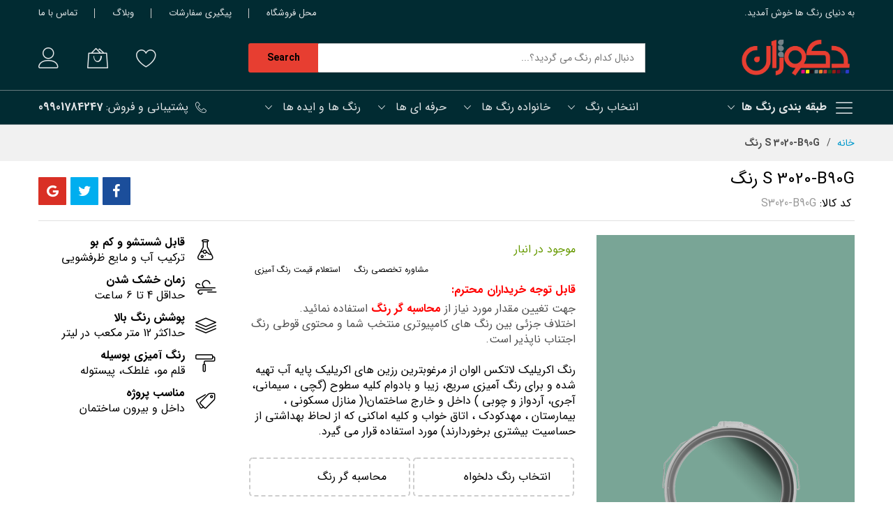

--- FILE ---
content_type: text/html; charset=UTF-8
request_url: https://decozhan.com/s-3020-b90g.html
body_size: 23845
content:
<!doctype html>
<html lang="fa">
    <head prefix="og: http://ogp.me/ns# fb: http://ogp.me/ns/fb# product: http://ogp.me/ns/product#">
                <meta charset="utf-8"/>
<meta name="title" content="S 3020-B90G رنگ"/>
<meta name="description" content="رنگ اكريليك لاتكس الوان از مرغوبترين رزين هاي اكريليك پايه آب تهيه شده و برای رنگ آمیزی سریع، زیبا و بادوام کلیه سطوح (گچی ، سیمانی، آجری، آردواز و چوبی ) داخل و خارج ساختمان1( منازل مسكوني ، بيمارستان ، مهدكودك ، اتاق خواب و كليه اماكني كه از لحاظ بهداشت"/>
<meta name="robots" content="INDEX,FOLLOW"/>
<meta name="viewport" content="width=device-width, initial-scale=1, shrink-to-fit=no, minimum-scale=1, maximum-scale=1, user-scalable=no"/>
<meta name="format-detection" content="telephone=no"/>
<meta name="apple-mobile-web-app-title" content="Decozhan"/>
<meta name="application-name" content="Decozhan"/>
<meta name="msapplication-TileColor" content="#da532c"/>
<meta name="theme-color" content="#ffffff"/>
<title>S 3020-B90G رنگ</title>
<link  rel="stylesheet" type="text/css"  media="all" href="https://decozhan.com/static/version1702471844/frontend/MageBig/martfury_layout01/fa_IR/mage/calendar.css" />
<link  rel="stylesheet" type="text/css"  media="all" href="https://decozhan.com/static/version1702471844/frontend/MageBig/martfury_layout01/fa_IR/css/styles-m.css" />
<link  rel="stylesheet" type="text/css"  media="all" href="https://decozhan.com/static/version1702471844/frontend/MageBig/martfury_layout01/fa_IR/css/color.css" />
<link  rel="stylesheet" type="text/css"  media="all" href="https://decozhan.com/static/version1702471844/frontend/MageBig/martfury_layout01/fa_IR/ChalakSoft_FindColor/css/global.css" />
<link  rel="stylesheet" type="text/css"  media="all" href="https://decozhan.com/static/version1702471844/frontend/MageBig/martfury_layout01/fa_IR/ChalakSoft_Fonts/css/fonts.css" />
<link  rel="stylesheet" type="text/css"  media="all" href="https://decozhan.com/static/version1702471844/frontend/MageBig/martfury_layout01/fa_IR/mage/gallery/gallery.css" />
<link  rel="stylesheet" type="text/css"  media="all" href="https://decozhan.com/static/version1702471844/frontend/MageBig/martfury_layout01/fa_IR/Magefan_Blog/css/blog-m.css" />
<link  rel="stylesheet" type="text/css"  media="all" href="https://decozhan.com/static/version1702471844/frontend/MageBig/martfury_layout01/fa_IR/Magefan_Blog/css/blog-custom.css" />
<link  rel="stylesheet" type="text/css"  media="screen and (min-width: 768px)" href="https://decozhan.com/static/version1702471844/frontend/MageBig/martfury_layout01/fa_IR/css/styles-l.css" />
<link  rel="stylesheet" type="text/css"  media="print" href="https://decozhan.com/static/version1702471844/frontend/MageBig/martfury_layout01/fa_IR/css/print.css" />



<link  rel="apple-touch-icon" sizes="180x180" href="https://decozhan.com/static/version1702471844/frontend/MageBig/martfury_layout01/fa_IR//icons/apple-touch-icon.png" />
<link  rel="icon" type="image/png" sizes="192x192" href="https://decozhan.com/static/version1702471844/frontend/MageBig/martfury_layout01/fa_IR//icons/android-chrome-192x192.png" />
<link  rel="manifest" href="https://decozhan.com/static/version1702471844/frontend/MageBig/martfury_layout01/fa_IR//icons/browserconfig.xml" />
<link  rel="canonical" href="https://decozhan.com/s-3020-b90g.html" />
<link  rel="icon" type="image/x-icon" href="https://decozhan.com/media/favicon/websites/1/android-chrome-192x192.png" />
<link  rel="shortcut icon" type="image/x-icon" href="https://decozhan.com/media/favicon/websites/1/android-chrome-192x192.png" />
        <!-- BEGIN GOOGLE ANALYTICS CODE -->

<!-- END GOOGLE ANALYTICS CODE -->
    
    <link rel="preload" as="style" href="https://decozhan.com/static/version1702471844/frontend/MageBig/martfury_layout01/fa_IR/css/localfont.css">
    

<meta property="og:type" content="product" />
<meta property="og:title"
      content="S&#x20;3020-B90G&#x20;&#x0631;&#x0646;&#x06AF;" />
<meta property="og:image"
      content="https://decozhan.com/static/version1702471844/frontend/MageBig/martfury_layout01/fa_IR/Magento_Catalog/images/product/placeholder/image.jpg" />
<meta property="og:description"
      content="&#x0631;&#x0646;&#x06AF;&#x20;&#x0627;&#x0643;&#x0631;&#x064A;&#x0644;&#x064A;&#x0643;&#x20;&#x0644;&#x0627;&#x062A;&#x0643;&#x0633;&#x20;&#x0627;&#x0644;&#x0648;&#x0627;&#x0646;&#x20;&#x0627;&#x0632;&#x20;&#x0645;&#x0631;&#x063A;&#x0648;&#x0628;&#x062A;&#x0631;&#x064A;&#x0646;&#x20;&#x0631;&#x0632;&#x064A;&#x0646;&#x20;&#x0647;&#x0627;&#x064A;&#x20;&#x0627;&#x0643;&#x0631;&#x064A;&#x0644;&#x064A;&#x0643;&#x20;&#x067E;&#x0627;&#x064A;&#x0647;&#x20;&#x0622;&#x0628;&#x20;&#x062A;&#x0647;&#x064A;&#x0647;&#x20;&#x0634;&#x062F;&#x0647;&#x20;&#x0648;&#x20;&#x0628;&#x0631;&#x0627;&#x06CC;&#x20;&#x0631;&#x0646;&#x06AF;&#x20;&#x0622;&#x0645;&#x06CC;&#x0632;&#x06CC;&#x20;&#x0633;&#x0631;&#x06CC;&#x0639;&#x060C;&#x20;&#x0632;&#x06CC;&#x0628;&#x0627;&#x20;&#x0648;&#x20;&#x0628;&#x0627;&#x062F;&#x0648;&#x0627;&#x0645;&#x20;&#x06A9;&#x0644;&#x06CC;&#x0647;&#x20;&#x0633;&#x0637;&#x0648;&#x062D;&#x20;&#x28;&#x06AF;&#x0686;&#x06CC;&#x20;&#x060C;&#x20;&#x0633;&#x06CC;&#x0645;&#x0627;&#x0646;&#x06CC;&#x060C;&#x20;&#x0622;&#x062C;&#x0631;&#x06CC;&#x060C;&#x20;&#x0622;&#x0631;&#x062F;&#x0648;&#x0627;&#x0632;&#x20;&#x0648;&#x20;&#x0686;&#x0648;&#x0628;&#x06CC;&#x20;&#x29;&#x20;&#x062F;&#x0627;&#x062E;&#x0644;&#x20;&#x0648;&#x20;&#x062E;&#x0627;&#x0631;&#x062C;&#x20;&#x0633;&#x0627;&#x062E;&#x062A;&#x0645;&#x0627;&#x0646;1&#x28;&#x20;&#x0645;&#x0646;&#x0627;&#x0632;&#x0644;&#x20;&#x0645;&#x0633;&#x0643;&#x0648;&#x0646;&#x064A;&#x20;&#x060C;&#x20;&#x0628;&#x064A;&#x0645;&#x0627;&#x0631;&#x0633;&#x062A;&#x0627;&#x0646;&#x20;&#x060C;&#x20;&#x0645;&#x0647;&#x062F;&#x0643;&#x0648;&#x062F;&#x0643;&#x20;&#x060C;&#x20;&#x0627;&#x062A;&#x0627;&#x0642;&#x20;&#x062E;&#x0648;&#x0627;&#x0628;&#x20;&#x0648;&#x20;&#x0643;&#x0644;&#x064A;&#x0647;&#x20;&#x0627;&#x0645;&#x0627;&#x0643;&#x0646;&#x064A;&#x20;&#x0643;&#x0647;&#x20;&#x0627;&#x0632;&#x20;&#x0644;&#x062D;&#x0627;&#x0638;&#x20;&#x0628;&#x0647;&#x062F;&#x0627;&#x0634;&#x062A;&#x064A;&#x20;&#x0627;&#x0632;&#x20;&#x062D;&#x0633;&#x0627;&#x0633;&#x064A;&#x062A;&#x20;&#x0628;&#x064A;&#x0634;&#x062A;&#x0631;&#x064A;&#x20;&#x0628;&#x0631;&#x062E;&#x0648;&#x0631;&#x062F;&#x0627;&#x0631;&#x0646;&#x062F;&#x29;&#x20;&#x0645;&#x0648;&#x0631;&#x062F;&#x20;&#x0627;&#x0633;&#x062A;&#x0641;&#x0627;&#x062F;&#x0647;&#x20;&#x0642;&#x0631;&#x0627;&#x0631;&#x20;&#x0645;&#x06CC;&#x20;&#x06AF;&#x06CC;&#x0631;&#x062F;." />
<meta property="og:url" content="https://decozhan.com/s-3020-b90g.html" />
    <meta property="product:price:amount" content="180000"/>
    <meta property="product:price:currency"
      content="IRR"/>
    </head>
    <body data-container="body" data-mage-init='{"loaderAjax": {}, "loader": { "icon": "#"}}' class="layout-rtl layout01 catalog-product-view product-s-3020-b90g page-layout-1column" id="html-body" itemtype="http://schema.org/Product" itemscope="itemscope">
        <div class="page-wrapper magebig-container">


<div class="cookie-status-message" id="cookie-status">
    The store will not work correctly when cookies are disabled.</div>




    <noscript>
        <div class="message global noscript">
            <div class="content">
                <p>
                    <strong>به نظر می رسد جاوا اسکریپت در مرورگر شما غیر فعال است.</strong>
                    <span>
                        برای بهترین تجربه در سایت ما، باید جاوا اسکریپت را در مرورگر خود فعال کنید.                    </span>
                </p>
            </div>
        </div>
    </noscript>




<div id="callforprice_modal" style="display:none">
    <form id="callforprice_form" action="https://decozhan.com/callforprice/request/send/" method="post"
          data-hasrequired="* زمينه هاي مورد نياز" data-mage-init='{"validation":{}}'>
        <fieldset class="fieldset callforprice_request">
            <input type="hidden" value="" name="parent_id" class="parent_id"/>
            <input type="hidden" value="" name="product_ids" class="product_ids"/>
            <input type="hidden" value="" name="product_name" class="product_name"/>
            <input type="hidden" value="" name="required_options" class="required_options"/>
            <input name="form_key" type="hidden" value="D7cPYk9U30F933cz" />                            <div class="field required">
                    <label class="label">نام</label>
                    <div class="control">
                        <input type="text" name="customer_name" data-validate="{required:true}"/>
                    </div>
                </div>
                <div class="field required">
                    <label class="label">ايميل</label>
                    <div class="control">
                        <input type="text" name="customer_email" data-validate="{required:true,'validate-email':true}"/>
                    </div>
                </div>
                                            </fieldset>
    </form>
</div>


    <style type="text/css">
    .product-item-details .action.tocart {
        display: none;
    }
    .action.tocart {
        display: none;
    }
    #product-addtocart-button {
        display: block;
    }
    .callforprice-container .callforprice_clickme {
        padding: 5px 10px;
    }
</style>
<div class="widgetplus widgetplus-block lazyload slider-0  "
     id="widgetplus-block-2582196409"
      >
    <div class="block-static ">
                <div class="block-wrap">
                    </div>
    </div>

            
    
    
    
    
    </div>
<header class="page-header"><div class="panel wrapper"><div class="panel header"><div class="header-top-inner">
    <div class="container">
        <div class="row align-items-center header-top-row">
            <div class="d-none d-md-block col-sm-3 col-lg-5">
                <div class="welcome">به دنیای رنگ ها خوش آمدید.</div>
            </div>
            <div class="col-12 col-md-9 col-lg-7">
                <div class="row align-items-center justify-content-end top-link-wrap">
                    <div class="col-auto top-links"><a href="https://decozhan.com/contact/">محل فروشگاه</a></div>
<div class="col-auto top-links"><a href="https://decozhan.com/sales/guest/form/">پیگیری سفارشات</a></div>
<div class="col-auto top-links"><a href="https://decozhan.com/blog/">وبلاگ</a></div>
<div class="col-auto top-links"><a href="https://decozhan.com/contact/">تماس با ما</a></div>                    
                                    </div>
            </div>
        </div>
    </div>
</div>
<div class="header-main-content sticky-menu">
    <div class="container">
        <div class="header-main-inner ">
            <div class="row align-items-center header-maininner-row">
                <div class="col-12 col-md-3 col-lg-3 col-logo">
                    <div class="menu-logo">
                                                <div class="logo-top d-table-cell ">
    <div class="logo text-hide">
    <a href="https://decozhan.com/" title="دکوژان">
        <strong>دکوژان</strong>
        <img class="img-fluid" src="https://decozhan.com/media/logo/websites/1/decozhan.png"
             alt="دکوژان"
             width="170"                     />
    </a>
    </div>
</div>
                        <div class="icon-top-mobile">
                            <div class="minicart-action">
                                <a class="action showcart" href="https://decozhan.com/checkout/cart/"
                                   data-bind="scope: 'minicart_content'">
                                    <i class="mbi mbi-bag2"></i>
                                    <span class="counter qty empty"
                                          data-bind="css: { empty: !!getCartParam('summary_count') == false }, blockLoader: isLoading">
                                    <span class="counter-number"><!-- ko text: getCartParam('summary_count') --><!-- /ko --></span>
                                    <span class="counter-label">
                                    <!-- ko if: getCartParam('summary_count') -->
                                        <!-- ko text: getCartParam('summary_count') --><!-- /ko -->
                                        <!-- ko i18n: 'items' --><!-- /ko -->
                                        <!-- /ko -->
                                    </span>
                                </span>
                                </a>
                            </div>
                            <div class="user-icon-mobile user-topbar"><i class="mbi mbi-user"></i></div>
                        </div>
                    </div>
                    <div class="mb-navigation vertical-menu d-none d-md-block">
    <div class="title"><span class="mbi mbi-menu"></span><span class="d-none d-md-block">طبقه بندی رنگ ها            <i class="mbi mbi-ios-arrow-down"></i></span></div>
    <div class="navigation" data-action="navigation">
        <ul class="smartmenu magebig-nav">
            <li class="level0 nav-1 level-top mega_left parent"><a href="https://decozhan.com/catalog/category/view/id/103/" class="level-top"><i class="mbi  mbi-color-sampler"></i><span>کالیته رنگ ها</span></a><i class="mbi mbi-ios-arrow-down"></i><div class="simple-dropdown submenu show-sub" style="width: 270px; height:auto;"><div class="show-sub-content"><div class="mbmenu-block mbmenu-block-center menu-items col12-12 itemgrid itemgrid-4col"><ul class="level0"><li class="level1 item nav-1-1 level-top"><a href="https://decozhan.com/catalog/category/view/s/ncs-1950/id/107/" class="level-top"><span>رال رنگ NCS-1950</span></a></li><li class="level1 item nav-1-2 level-top"><a href="https://decozhan.com/catalog/category/view/s/ral/id/108/" class="level-top"><span>رال استاندارد RAL</span></a></li></ul></div></div></div></li><li class="level0 nav-2 level-top"><a href="https://decozhan.com/color" class="level-top"><i class="mbi mbi-palette"></i><span>پالت رنگ <span class="cat-label cat-label-hot pin-bottom">خانواده رنگ ها</span></span></a></li><li class="level0 nav-3 level-top mega_left parent"><a href="https://decozhan.com/catalog/category/view/id/133/" class="level-top"><i class="mbi   mbi-diamond2"></i><span>رنگ های ساختمانی</span></a><i class="mbi mbi-ios-arrow-down"></i><div class="simple-dropdown submenu show-sub" style="width: 270px; height:auto;"><div class="show-sub-content"><div class="mbmenu-block mbmenu-block-center menu-items col12-12 itemgrid itemgrid-4col"><ul class="level0"><li class="level1 item nav-3-1 level-top"><a href="https://decozhan.com/catalog/category/view/id/134/" class="level-top"><span>روغنی</span></a></li><li class="level1 item nav-3-2 level-top"><a href="https://decozhan.com/catalog/category/view/id/135/" class="level-top"><span>اكريليك</span></a></li><li class="level1 item nav-3-3 level-top"><a href="https://decozhan.com/catalog/category/view/id/136/" class="level-top"><span>رنگ های نما</span></a></li></ul></div></div></div></li><li class="level0 nav-4 level-top"><a href="https://decozhan.com/catalog/category/view/id/105/" class="level-top"><i class="mbi mbi-paint-roller"></i><span> ابزارآلات رنگ آمیزی و پتینه</span></a></li><li class="level0 nav-5 level-top"><a href="https://decozhan.com/catalog/category/view/id/132/" class="level-top"><i class="mbi   mbi-diamond2"></i><span>رنگ های دکوراتیو و هنری</span></a></li><li class="level0 nav-6 level-top"><a href="https://decozhan.com/catalog/category/view/id/104/" class="level-top"><i class="mbi mbi-phone"></i><span>تجهیزات تخصصی رنگ <span class="cat-label cat-label-new pin-bottom">جدید</span></span></a></li><li class="level0 nav-7 level-top"><a href="https://decozhan.com/catalog/category/view/id/138/" class="level-top"><span>ضدزنگ</span></a></li><li class="level0 nav-8 level-top"><a href="https://decozhan.com/catalog/category/view/id/137/" class="level-top"><span>رنگ های چوب</span></a></li><li class="level0 nav-9 level-top"><a href="https://decozhan.com/catalog/category/view/id/106/" class="level-top"><i class="mbi mbi-gift"></i><span>فروش ویژه <span class="cat-label cat-label-sale pin-bottom">حراج</span></span></a></li>                    </ul>
    </div>
</div>                </div>
                <div class="col-md-5 col-lg-5 col-xl-6 col-search">
                    <div class="top-search-wrap mfp-with-anim">
                        <div class="block block-search">
    <div class="block block-title"><strong>Search</strong></div>
    <div class="block block-content">
        <form class="form minisearch" id="search_mini_form" action="https://decozhan.com/catalogsearch/result/" method="get">
            <div class="field search">
                <label class="label" for="search" data-role="minisearch-label">
                    <span>Search</span>
                </label>
                <div class="control">
                    <input id="search"
                           type="text"
                           name="q"
                           value=""
                           placeholder="دنبال کدام رنگ می گردید؟..."
                           class="input-text"
                           maxlength="128"
                           role="combobox"
                           aria-haspopup="false"
                           aria-expanded="false"
                           aria-autocomplete="both"
                           autocomplete="off"/>
                    <div id="search_autocomplete" class="search-autocomplete"></div>
                    
<div data-bind="scope: 'ajaxsearch_form'">
    <!-- ko template: getTemplate() --><!-- /ko -->
</div>


                </div>
            </div>
            <div class="actions">
                <button type="submit"
                        title="Search"
                        class="action search">
                    <span>Search</span>
                </button>
            </div>
        </form>
    </div>
</div>
                    </div>
                </div>
                <div class="col-12 col-md-4 col-lg-4 col-xl-3 col-btn-actions-desktop d-none d-md-block">
                    <div class="header-content-action row no-gutters">
                        <div class="col col-wishlist d-none d-md-block">
    <div class="wishlist-topbar" data-bind="scope: 'wishlist'">
        <a href="https://decozhan.com/wishlist/" class="wishlist-icon link wishlist">
            <i class="mbi mbi-heart"></i>
            <span data-bind="text: wishlist().counter, css: { empty: !!wishlist().counter == false }" class="counter-number qty empty"></span>
        </a>
    </div>
</div>

                        
<div class="col">
    <div class="minicart-action">
        <a class="action showcart" href="https://decozhan.com/checkout/cart/"
           data-bind="scope: 'minicart_content'">
            <i class="mbi mbi-bag2"></i>
            <span class="counter qty empty"
                  data-bind="css: { empty: !!getCartParam('summary_count') == false }, blockLoader: isLoading">
                <span class="counter-number"><!-- ko text: getCartParam('summary_count') --><!-- /ko --></span>
                <span class="counter-label">
                <!-- ko if: getCartParam('summary_count') -->
                    <!-- ko text: getCartParam('summary_count') --><!-- /ko -->
                    <!-- ko i18n: 'items' --><!-- /ko -->
                    <!-- /ko -->
                </span>
            </span>
        </a>
    </div>
    <div data-block="minicart" class="minicart-wrapper minicart-slide mfp-hide">
                    <div class="block block-minicart empty" style="display: block;">
                <div id="minicart-content-wrapper" data-bind="scope: 'minicart_content'">
                    <!-- ko template: getTemplate() --><!-- /ko -->
                </div>
                            </div>
                
        
    </div>
</div>

                                                    <div class="user-topbar col">
                            <i class="mbi mbi-user"></i>
                            <ul class="header links"><li><a href="https://decozhan.com/faq/" id="idOilgYvXd" >راهنمای کاربران</a></li><li class="authorization-link">
    <a href="https://decozhan.com/customer/account/login/referer/aHR0cHM6Ly9kZWNvemhhbi5jb20vcy0zMDIwLWI5MGcuaHRtbA~~/">
        ورود به سامانه     </a>
</li>
</ul>                        </div>
                    </div>
                </div>
            </div>
        </div>
    </div>
</div>
<div class="header-menu-content d-none d-md-block">
    <div class="container">
        <div class="menu-container">
                        <div class="row align-items-center">
                <div class="col-3 d-none d-md-block">
                </div>
                <div class="col-9 col-md-9 col-lg-6 d-none d-md-block">
                    <div class="horizontal-menu-wrap"><div data-content-type="html" data-appearance="default" data-element="main" data-decoded="true"><div class="horizontal-menu">
  <ul class="smartmenu magebig-nav">
    <li class="level0 level-top mega_left parent"><a class="level-top" href="https://decozhan.com/findcolor/findcolor/"><span>اننخاب رنگ</span></a> <i class="mbi mbi-ios-arrow-down">&nbsp;</i>
  </ul>
  <ul class="smartmenu magebig-nav">
    <li class="level0 level-top mega_ parent"><a class="level-top" href="/architects-and-specialists"><span>خانواده رنگ ها</span></a><i class="mbi mbi-ios-arrow-down"><br></i>
      <div class="simple-dropdown submenu show-sub" style="width: 270px; height: auto;"><a class="level-top" href="/color"> </a>
        <div class="mbmenu-block mbmenu-block-center menu-items col12-12 itemgrid itemgrid-4col"><a class="level-top" href="/color"> </a><a class="level-top" href="/color"> </a>
          <ul class="level0">
            <li class="level1 item level-top mega_"><a class="level-top" href="/cool-colors/"><span>رنگ های سرد</span></a></li>
            <li class="level1 item level-top mega_"><a class="level-top" href="/warm-colors/"><span>رنگ های گرم</span></a></li>
            <li class="level1 item level-top mega_"><a class="level-top" href="/color-tones"><span>تونالیته های رنگی</span></a></li>
            <li class="level1 item level-top mega_"><a class="level-top" href="/color-of-the-year"><span>رنگ سال 2022</span></a></li>
            <li class="level1 item level-top mega_"><a class="level-top" href="/color-collections"><span>کلگسیون رنگها</span></a></li>
            <li class="level1 item level-top mega_"><a class="level-top" href="/industrial-painting"><span>انتخاب دکوژان</span> </a></li>
      
        </div>
      </div>
    </li>    </ul>
    <ul class="smartmenu magebig-nav">
      <li class="level0 level-top mega_ parent"><a class="level-top" href="/architects-and-specialists"><span>حرفه ای ها</span></a><i class="mbi mbi-ios-arrow-down"><br></i>
        <div class="simple-dropdown submenu show-sub" style="width: 270px; height: auto;"><a class="level-top" href="/color"> </a>
          <div class="mbmenu-block mbmenu-block-center menu-items col12-12 itemgrid itemgrid-4col"><a class="level-top" href="/color"> </a><a class="level-top" href="/color"> </a>
            <ul class="level0">
              <li class="level1 item level-top mega_"><a class="level-top" href="/architects-and-specialists"><span>آرشیتکت ها و کارشناسان</span></a></li>
              <li class="level1 item level-top mega_"><a class="level-top" href="/contractors"><span>پیمانکاران</span></a></li>
              <li class="level1 item level-top mega_"><a class="level-top" href="/designers"><span>طراحان داخلی</span></a></li>
              <li class="level1 item level-top mega_"><a class="level-top" href="/home-builders"><span>نوسازان و بنگاه های املاک</span> </a></li>
              <li class="level1 item level-top mega_"><a class="level-top" href="/studio-painting"><span>استودیوهای فیلم و عکس</span> </a></li>
           
          </div>
        </div>
      </li> </ul> <ul class="smartmenu magebig-nav">
      <li class="level0 level-top mega_ parent"><a class="level-top" href="/blog">رنگ ها و ایده ها</a><i class="mbi mbi-ios-arrow-down"> <br></i>
        <div class="simple-dropdown submenu show-sub" style="width: 270px; height: auto;">
          <div class="mbmenu-block mbmenu-block-center menu-items col12-12 itemgrid itemgrid-4col">
            <ul class="level0">
              <li class="level1 item level-top mega_"><a class="level-top" href="/choose-color/"><span>آموزش انتخاب رنگ</span></a></li>
              <li class="level1 item level-top mega_"><a class="level-top" href="/workshop/"><span>آموزش رنگ آمیزی</span></a></li>
              <li class="level1 item level-top mega_"><a class="level-top" href="/decozhan-services/"><span>سرویس های تخصصی دکوژان</span></a></li>
         
          </div>
        </div>
      </li>
    </ul>

</div></div></div>
                </div>
                <div class="col-12 col-md-3 d-none d-lg-block"><div class="hotline-top"><i class="mbi mbi-telephone"></i><span> پشتیبانی و فروش: <strong>09901784247</strong><span></span></span></div></div>
            </div>
                    </div>
    </div>
</div>
<div class="d-block d-md-none col-btn-actions">
    <div class="header-content-action row no-gutters">
        <div class="btn-nav-mobile col">
            <button type="button" class="btn-nav mb-toggle-switch mb-toggle-switch__htx"><span></span></button>
            <div class="menu-btn-text">منو</div>
        </div>
        <div class="btn-search-mobile col">
            <i class="mbi mbi-magnifier"></i>
            <div class="menu-btn-text">Search</div>
        </div>
        <div class="col col-home">
            <a href="https://decozhan.com/" class="go-home"><i class="mbi mbi-home3"></i></a>
            <div class="menu-btn-text">خانه</div>
        </div>

        <div class="col col-cart">
            <div class="minicart-action">
                <a class="action showcart" href="https://decozhan.com/checkout/cart/" data-bind="scope: 'minicart_content'">
                    <i class="mbi mbi-bag2"></i>
                    <span class="counter qty empty" data-bind="css: { empty: !!getCartParam('summary_count') == false }, blockLoader: isLoading">
                        <span class="counter-number"><!-- ko text: getCartParam('summary_count') -->0<!-- /ko --></span>
                        <span class="counter-label">
                        <!-- ko if: getCartParam('summary_count') --><!-- /ko -->
                        </span>
                    </span>
                </a>
            </div>
            <div class="menu-btn-text">سبد خرید من</div>
        </div>

        <div class="user-topbar col">
            <i class="mbi mbi-user"></i>
            <div class="menu-btn-text">Me</div>
        </div>
    </div>
</div>
<a class="action skip contentarea"
   href="#contentarea">
    <span>
        پرش به محتوا    </span>
</a>
</div></div></header><div class="wrapper-breadcrums">
    <div class="breadcrumbs container" data-mage-init='{
        "breadcrumbs": {
            "categoryUrlSuffix": ".html",
            "useCategoryPathInUrl": 0,
            "product": "S\u00203020\u002DB90G\u0020\u0631\u0646\u06AF"
        }
    }'>
    </div>
</div>
<main id="maincontent" class="page-main"><a id="contentarea" tabindex="-1"></a>
<div class="container main-container"><div class="columns row"><div class="main-wrap col-12"><div class="column main"><div class="product-info-main-top product-info-main">
    <div class="row align-items-center">
        <div class="col-12 col-lg-8">
            <div class="page-title-wrapper product">
    <h1 class="page-title"
        >
        <span class="base" data-ui-id="page-title-wrapper" itemprop="name">S 3020-B90G رنگ</span>    </h1>
    </div>
            <div class="info-after-title">
                                <div class="product attribute sku">
    <strong class="type">کد کالا</strong>    <div class="value" itemprop="sku">S3020-B90G</div>
</div>
            </div>
        </div>
                <div class="col-12 col-lg-4">
            <div class="social-share">
    <ul class="social-listing">
        <li class="facebook">
            <button type="button" class="share-item mb-tooltip" title="Share on Facebook" onclick="window.open('https://www.facebook.com/sharer/sharer.php?u='+'https://decozhan.com/s-3020-b90g.html');return false;"><span class="mbi mbi-facebook"></span></button>
        </li>
        <li class="twitter">
            <button type="button" class="share-item mb-tooltip" title="Share on Twitter" onclick="window.open('https://twitter.com/share?text=S 3020-B90G رنگ&amp;url=https://decozhan.com/s-3020-b90g.html');return false;"><span class="mbi mbi-twitter"></span></button>
        </li>
        <li class="email">
            <button type="button" class="share-item mb-tooltip" title="Share via Gmail" onclick="window.open('https://mail.google.com/mail/u/0/?view=cm&amp;fs=1&amp;to&amp;su=S 3020-B90G رنگ&amp;body=https://decozhan.com/s-3020-b90g.html&amp;ui=2&amp;tf=1');return false;"><span class="mbi mbi-google"></span>
            </button>
        </li>
            </ul>
</div>        </div>
            </div>
</div>
<div class="product-info-main-content">
    <div class="row">
        <div class="col-12 col-md-6 col-xl-4">
            <div class="product media"><a id="gallery-prev-area" tabindex="-1"></a>
<div class="action-skip-wrapper"><a class="action skip gallery-next-area"
   href="#gallery-next-area">
    <span>
        رفتن به انتهای گالری تصاویر    </span>
</a>
</div>    <div class="gallery-placeholder _block-content-loading">
        <div class="boxImageColor" style="background-color: #79A596"></div>
    </div>
    <style>
        .product.media {
            height: auto;
            display: flex;
            flex-direction: column;
            align-items: center;
            justify-content: center;
        }

        .boxImageColor {
            background-image: url("https://decozhan.com/static/version1702471844/frontend/MageBig/martfury_layout01/fa_IR/Magento_Catalog/asset/bucket.png");
            background-repeat: no-repeat;
            width: 370px;
            height: 475px;
        }
    </style>


<div class="action-skip-wrapper"><a class="action skip gallery-prev-area"
   href="#gallery-prev-area">
    <span>
        رفتن به ابتدای گالری تصاویر    </span>
</a>
</div><a id="gallery-next-area" tabindex="-1"></a>
</div>        </div>
        <div class="col-12 col-md-6 col-xl-5">
            <div class="product-info-main"><div class="product-info-price"><div class="callforprice_show callforprice_show_1379"></div>
                <div class="product-info-stock-sku">
            <div class="stock available" title="&#x062F;&#x0633;&#x062A;&#x0631;&#x0633;&#x06CC;">
            <span>موجود در انبار</span>
        </div>
    <div class="widgetplus widgetplus-block lazyload slider-0  "
     id="widgetplus-block-3817753437"
      >
    <div class="block-static ">
                <div class="block-wrap">
            <div>
  <a href="#" id="click-header" style="float: left;padding: 10px; font-size: 12px;">استعلام قیمت رنگ آمیزی</a><a href="paintcalculator" id="click-header" style="float: left;padding: 10px; font-size: 12px;"> 
  مشاوره تخصصی رنگ</a></div>
<div>
  <div id="header-mpdal" style="display:none;">
    <div class="modal fade" id="exampleModalCenter" tabindex="-1" role="dialog" aria-labelledby="exampleModalCenterTitle" aria-hidden="true">
      <div>
        <div>
          
        </div>
      </div>
    </div>
  </div>
</div>

        </div>
    </div>

    
    
    
    
    </div>
<div class="widget block block-static-block">
    <h4><strong style="color: red;">قابل توجه خریداران محترم:</strong></h4>
<ul>
<li>جهت تغیین مقدار مورد نیاز از <span style="color: #ff0000;"><strong>محاسبه گر رنگ</strong></span> استفاده نمائید.</li>
<li>اختلاف جزئی بین رنگ های کامپیوتری منتخب شما و محتوی قوطی رنگ اجتناب ناپذیر است.</li>
</ul>
<div></div></div>
</div><div class="product attribute overview">
        <div class="value" itemprop="description">رنگ اكريليك لاتكس الوان از مرغوبترين رزين هاي اكريليك پايه آب تهيه شده و برای رنگ آمیزی سریع، زیبا و بادوام کلیه سطوح (گچی ، سیمانی، آجری، آردواز و چوبی ) داخل و خارج ساختمان1( منازل مسكوني ، بيمارستان ، مهدكودك ، اتاق خواب و كليه اماكني كه از لحاظ بهداشتي از حساسيت بيشتري برخوردارند) مورد استفاده قرار می گیرد.</div>
</div>
<div class="widget block block-static-block">
    <div class="btn-group" style="display: flex;"><button class="button button2"><a href="https://decozhan.com/findcolor/findcolor/"> <span>انتخاب رنگ دلخواه</span></a></button> <button class="button button2" data-trigger="trigger"><a> <span style="color: #000000;">محاسبه گر رنگ</span> </a></button></div>

<style>
  .button {
    width: 50%;
    border: .2rem dashed #cdcdcd;
    color: white;
    padding: 15px 32px;
    text-align: center;
    text-decoration: none;
    display: inline-block;
    font-size: 16px;
    display: flex;
    margin: 4px 2px;
    cursor: pointer;
    -webkit-transition-duration: 0.4s; /* Safari */
    transition-duration: 0.4s;
    width: -moz-available;
  }


  .button1 {
    box-shadow: 0 8px 16px 0 rgba(0,0,0,0.2), 0 6px 20px 0 rgba(0,0,0,0.19);
  }

  .button2:hover {
    box-shadow: 0 12px 16px 0 rgba(0,0,0,0.24),0 17px 50px 0 rgba(0,0,0,0.19);
  }
  .btn-group .button:not(:last-child) {
    display: flex;
  }

  .btn-group .button:hover {
  }
</style>

</div>
</div>
<div class="product-add-form">
    <form data-product-sku="S3020-B90G"
          action="https://decozhan.com/checkout/cart/add/uenc/aHR0cHM6Ly9kZWNvemhhbi5jb20vcy0zMDIwLWI5MGcuaHRtbA~~/product/1379/" method="post"
          id="product_addtocart_form">
        <input type="hidden" name="product" value="1379" />
        <input type="hidden" name="selected_configurable_option" value="" />
        <input type="hidden" name="related_product" id="related-products-field" value="" />
        <input type="hidden" name="item"  value="1379" />
        <input name="form_key" type="hidden" value="D7cPYk9U30F933cz" />                            <h2 id="callforprice_text" class="callforprice_text">.</h2><input type="hidden" class="bss-call-for-price">        
                    </form>
</div>



<style>
    .product-add-form {
        display: none;
    }
</style>

<div class="select-base-color">
    <div class="title">
        لطفا رنگ پایه را انتخاب کنید
    </div>
    <div class="body">
                    <div class="item">
                <a href="https://decozhan.com/catalog/product/view/id/2361/?select-color=1379">
                    رنگ پایه اكريليك لاتكس مات الوان تینت                </a>
            </div>
                    <div class="item">
                <a href="https://decozhan.com/catalog/product/view/id/2368/?select-color=1379">
                     رنگ پایه رنگ اكريليك لاتكس براق الوان تینت                  </a>
            </div>
                    <div class="item">
                <a href="https://decozhan.com/catalog/product/view/id/2372/?select-color=1379">
                    رنگ پایه اكريليك لاتكس نيمه مات الوان تینت                </a>
            </div>
                    <div class="item">
                <a href="https://decozhan.com/catalog/product/view/id/2375/?select-color=1379">
                    پوشرنگ روغنی براق آلکیدی الوان تینت                </a>
            </div>
                    <div class="item">
                <a href="https://decozhan.com/catalog/product/view/id/2382/?select-color=1379">
                    پوشرنگ روغنی نیمه مات آلکیدی الوان تینت                </a>
            </div>
                    <div class="item">
                <a href="https://decozhan.com/catalog/product/view/id/2385/?select-color=1379">
                     پایه پوشرنگ روغنی مات آلکیدی الوان تینت                  </a>
            </div>
                    <div class="item">
                <a href="https://decozhan.com/catalog/product/view/id/2388/?select-color=1379">
                    رنگ پایه اکریلیک نما مات الوان تینت                </a>
            </div>
            </div>
</div>

<!--<button type="button" class="action" data-trigger="trigger">-->
<!--    <span data-bind="i18n: 'محاسبه گررنگ'"></span>-->
<!--</button>-->

<div data-bind="mageInit: {
        'Magento_Ui/js/modal/modal':{
            'type': 'popup',
            'modalClass': 'js_chalaksoft_paint_calculator',
            'title': 'چه مقدار رنگ برای رنگ آمیزی نیاز دارید؟',
            'trigger': '[data-trigger=trigger]',
            'responsive': true,
            'buttons': [{
                text: jQuery.mage.__('بستن'),
                class: 'action'
            }]
        }}">
    <div class="content js_chalaksoft_paint_calculator">
        <h2>ابعاد محل رنگ آمیزی را اندازه بگیرید</h2>
        <h4>ارتفاع و طول سطحی را که می خواهید رنگ آمیزی کنید (بر حسب متر یا سانتی متر) اندازه بگیرید.</h4>
        <h3>آیا محل رنگ آمیزی دایره است؟</h3>
        <div class="radioBox js-area">
            <div class="active" data-value="0">خیر</div>
            <div data-value="1">بله</div>
        </div>

        <h3>نوع اندازه گیری خود را انتخاب کنید</h3>
        <div class="radioBox js-size">
            <div class="active" data-value="m">متر</div>
            <div data-value="s">سانتی متر</div>
        </div>

        <h2>اندازه های محل رنگ آمیزی را وارد کنید</h2>

        <div class="inputs">

            <div class="dimension js-width">
                <div>
                    <label class="input-wrapper">
                        <div class="text-label">
                            عرض
                            <span class="required">*</span>
                        </div>
                        <div class="wrapper">
                            <input type="number" name="width" autocomplete="false">
                        </div>
                    </label>
                </div>
                <span class="js-measurement-indicator">متر</span>
            </div>

            <div class="dimension js-height">
                <div>
                    <label class="input-wrapper">
                        <div class="text-label">
                            ارتفاع
                            <span class="required">*</span>
                        </div>
                        <div class="wrapper">
                            <input type="number" name="width" autocomplete="false">
                        </div>
                    </label>
                </div>
                <span class="js-measurement-indicator">متر</span>
            </div>

        </div>

        <br>

        
        <button class="js-final">محاسبه</button>

        <br>
        <div class="js-final-show" style="display: none"></div>
    </div>
</div>



<style>
    .js_chalaksoft_paint_calculator h2 {
        margin-bottom: 10px;
        color: rgb(51 51 51);
        font-size: 20px;
    }

    .js_chalaksoft_paint_calculator h3 {
        color: rgb(51 51 51);
        font-size: 15px;
        margin-bottom: 10px;
    }

    .js_chalaksoft_paint_calculator h4 {
        color: rgb(187 38 38);
        font-size: 15px;
        margin-bottom: 20px;
    }


    .js_chalaksoft_paint_calculator .radioBox {
        margin-bottom: 30px;
        display: flex;
    }

    .js_chalaksoft_paint_calculator .radioBox > div {
        width: 158px;
        text-align: center;
        border-top: .1rem solid rgb(205 205 205);
        border-bottom: .1rem solid rgb(205 205 205);
        cursor: pointer;
        background: rgb(244 244 244);
        box-shadow: inset 0 -0.3rem 0 0 rgba(0, 0, 0, .1);
        padding: 12px 0;
        color: rgb(102 102 102);
        transition: background-color .2s ease-in-out, color .2s ease-in-out;
        border-right: .1rem solid rgb(205 205 205);
        margin-bottom: 5px;
    }

    .js_chalaksoft_paint_calculator .radioBox > div.active {
        background: rgb(47 196 141);
        border-color: rgb(47 196 141);
        color: #fff;
    }

    .js_chalaksoft_paint_calculator .radioBox > div:last-of-type {
        border-left: .1rem solid rgb(205 205 205);
        border-top-left-radius: .4rem;
        border-bottom-left-radius: .4rem;
    }

    .js_chalaksoft_paint_calculator .radioBox > div:first-of-type {
        border-top-right-radius: .4rem;
        border-bottom-right-radius: .4rem;
    }

    .js_chalaksoft_paint_calculator .inputs {
        display: flex;
        flex-wrap: wrap;
    }

    .js_chalaksoft_paint_calculator .inputs input {
        background-color: rgb(255 255 255);
        border: .1rem solid rgb(225 225 225);
        border-radius: .2rem;
        padding: 10px;
    }

    .js_chalaksoft_paint_calculator .inputs .dimension {
        display: flex;
        align-items: baseline;
        padding-left: 20px;
        flex-wrap: wrap;
        margin-bottom: 20px;
    }

    .js_chalaksoft_paint_calculator .inputs .input-wrapper {
        padding-left: 10px;
    }

    .js_chalaksoft_paint_calculator .inputs .text-label {
        margin-bottom: 10px;
    }

    .js-final-show {
        color: rgb(0 140 89);
        font-size: 24px;
        margin-top: 15px;
        background-color: rgb(0 0 0 / 4%);
        padding: 10px;
        border-radius: 24px;
        font-weight: bold;
        text-align: center;
    }

    .js_chalaksoft_paint_calculator .inputs .dimension.hidden {
        display: none;
    }

    .js_chalaksoft_paint_calculator .modal-content {
        padding-top: 1.4rem;
        padding-right: 12.5%;
        padding-bottom: 1.6rem;
        padding-left: 12.5%;
    }

    .js_chalaksoft_paint_calculator header.modal-header {
        padding-top: 5.4rem;
        padding-right: 12.5%;
        padding-bottom: 1.6rem;
        padding-left: 12.5%;
    }

    .js_chalaksoft_paint_calculator button.action-close {
        right: auto;
        left: 10px;
        top: 3px;
    }
</style>
</div>            <div class="cat-links"><span>دسته بندی کالاها: : </span><span><a href="https://decozhan.com/catalog/category/view/id/103/">کالیته رنگ ها</a>, <a href="https://decozhan.com/catalog/category/view/s/ncs-1950/id/107/">رال رنگ NCS-1950</a></span></div>        </div>
        <div class="col-12 col-xl-3">
            <div class="sidebar-product-wrap">
                <div class="selling-feature-sidebar">
<div class="row align-items-center">
<div class="col-12 col-sm-6 col-xl-12">
<div class="media list-features">
<div class="media-left align-self-center mr-1 mr-sm-4"style="font-size: 30px;"><i class="mbi mbi-beaker">&nbsp;</i></div>
<div class="media-body" style="padding-bottom: 10px;">
<div class="media-heading h4"><strong>قابل شستشو و کم بو</strong></div>
<div class="text desc std">ترکیب آب و مایع ظرفشویی</div>
</div>
</div>
</div>
<div class="col-12 col-sm-6 col-xl-12">
<div class="media list-features">
<div class="media-left align-self-center mr-1 mr-sm-4" style="font-size: 30px;"><i class="mbi  mbi-wind">&nbsp;</i></div>
<div class="media-body"style="padding-bottom: 10px;">
<div class="media-heading h4"><strong>زمان خشک شدن</strong></div>
<div class="text desc std">حداقل 4 تا 6 ساعت</div>
</div>
</div>
</div>
<div class="col-12 col-sm-6 col-xl-12">
<div class="media list-features">
<div class="media-left align-self-center mr-1 mr-sm-4"style="font-size: 30px;"><i class="mbi mbi-layers">&nbsp;</i></div>
<div class="media-body"style="padding-bottom: 10px;">
<div class="media-heading h4"><strong>پوشش رنگ بالا</strong></div>
<div class="text desc std"> حداکثر 12 متر مکعب در لیتر </div>
</div>
</div>
</div>
<div class="col-12 col-sm-6 col-xl-12">
<div class="media list-features">
<div class="media-left align-self-center mr-1 mr-sm-4"style="font-size: 30px;"><i class="mbi mbi-paint-roller">&nbsp;</i></div>
<div class="media-body"style="padding-bottom: 10px;">
<div class="media-heading h4"><strong>رنگ آمیزی بوسیله</strong></div>
<div class="text desc std">قلم مو، غلطک، پیستوله</div>
</div></div>
</div>
<div class="col-12 col-sm-6 col-xl-12">
<div class="media list-features">
<div class="media-left align-self-center mr-1 mr-sm-4"style="font-size: 30px;"><i class="mbi mbi-tags">&nbsp;</i></div>
<div class="media-body"style="padding-bottom: 10px;">
<div class="media-heading h4"><strong>مناسب پروژه </strong></div>
<div class="text desc std">داخل و بیرون ساختمان</div>
</div>
</div>
</div>
</div>
</div>            </div>
        </div>
    </div>
</div>
    <div class="product info detailed vertical">
                <div class="product data items" data-mage-init='{"tabs":{"openedState":"opened", "animate": {"duration": 300}}}'>
                                            <div class="data item title"
                     aria-labeledby="tab-label-description-title"
                     data-role="collapsible" id="tab-label-description">
                    <a class="data switch"
                       tabindex="-1"
                       data-toggle="switch"
                       href="#description"
                       id="tab-label-description-title">
                        توضیحات :                    </a>
                </div>
                <div class="data item content" id="description" data-role="content">
                    <div class="product attribute description">
        <div class="value" >رنگ اكريليك لاتكس الوان از مرغوبترين رزين هاي اكريليك پايه آب تهيه شده و برای رنگ آمیزی سریع، زیبا و بادوام کلیه سطوح (گچی ، سیمانی، آجری، آردواز و چوبی ) داخل و خارج ساختمان1( منازل مسكوني ، بيمارستان ، مهدكودك ، اتاق خواب و كليه اماكني كه از لحاظ بهداشتي از حساسيت بيشتري برخوردارند) مورد استفاده قرار می گیرد.</div>
</div>
                </div>
                                            <div class="data item title"
                     aria-labeledby="tab-label-additional-title"
                     data-role="collapsible" id="tab-label-additional">
                    <a class="data switch"
                       tabindex="-1"
                       data-toggle="switch"
                       href="#additional"
                       id="tab-label-additional-title">
                        اطلاعات فنی                    </a>
                </div>
                <div class="data item content" id="additional" data-role="content">
                        <div class="additional-attributes-wrapper table-wrapper">
        <table class="data table additional-attributes" id="product-attribute-specs-table">
            <tbody>
                                            <tr>
                    <th class="label" scope="row">کد کالا</th>
                    <td class="data" data-th="کد کالا">S3020-B90G</td>
                </tr>
                                                            <tr>
                    <th class="label" scope="row">وزن (کیلوگرم) </th>
                    <td class="data" data-th="وزن (کیلوگرم) ">1.000000</td>
                </tr>
                                                            <tr>
                    <th class="label" scope="row">کشور سازنده</th>
                    <td class="data" data-th="کشور سازنده">ایران</td>
                </tr>
                                                            <tr>
                    <th class="label" scope="row">برند بیس پایه رنگ</th>
                    <td class="data" data-th="برند بیس پایه رنگ">الوان تینت</td>
                </tr>
                                                            <tr>
                    <th class="label" scope="row">نوع پوشش</th>
                    <td class="data" data-th="نوع پوشش">آکلرولیک براق, آکلرولیک مات, آکلرولیک نیم مات, روغنی براق, روغنی مات, روغنی نیم مات</td>
                </tr>
                                                            <tr>
                    <th class="label" scope="row">نام رنگ</th>
                    <td class="data" data-th="نام رنگ">سبزآبی</td>
                </tr>
                                                            <tr>
                    <th class="label" scope="row">color_b</th>
                    <td class="data" data-th="color_b">150</td>
                </tr>
                                                            <tr>
                    <th class="label" scope="row">زمان اعمال لايه بعدي </th>
                    <td class="data" data-th="زمان اعمال لايه بعدي ">حداقل 16 ساعت
(زمان خشک شدن بستگی به جریان هوا، دمای محیط، میزان رطوبت، ضخامت و تعداد لایه ها دارد).</td>
                </tr>
                                                            <tr>
                    <th class="label" scope="row">مناسب پروژه</th>
                    <td class="data" data-th="مناسب پروژه">آشپزخانه, اطاق خواب, اطاق کودک, سالن پذیرایی, هال, اطاق مطالعه, اطاق کار, حمام و دستشویی, نمای ساختمان, واحد اداری</td>
                </tr>
                                                            <tr>
                    <th class="label" scope="row">نوع کاربرد</th>
                    <td class="data" data-th="نوع کاربرد">داخل و خارج ساختمان</td>
                </tr>
                                                            <tr>
                    <th class="label" scope="row">رنگ آمیزی توسط </th>
                    <td class="data" data-th="رنگ آمیزی توسط ">پیستوله</td>
                </tr>
                                                            <tr>
                    <th class="label" scope="row">مقدار پوشش در سطح</th>
                    <td class="data" data-th="مقدار پوشش در سطح">پوشش تئوری: 12 – 10 متر مربع بر لیتر(میزان واقعی بستگی به سطح زیرکار، ضخامت پوشش، وسیله کاربرد و شرایط محیطی دارد).</td>
                </tr>
                                                            <tr>
                    <th class="label" scope="row">مناسب سطوح</th>
                    <td class="data" data-th="مناسب سطوح">سقف, کمد, چارچوب, درب ها, درب های ورودی, مبلمان, دیوارها, فلز, پنجره ها, چوب, کاشی, سنگ وسیمان</td>
                </tr>
                                                            <tr>
                    <th class="label" scope="row">آمادگی سازی سطحی</th>
                    <td class="data" data-th="آمادگی سازی سطحی">سطح مورد نظر را ار هرگونه آلودگی و چربی پاک کرده و تا خشک شدن کامل آن صبر نمائید. پوسته های رنگ های قدیمی بایستی از سطح زدوده شده و سطحی صاف بدست آید(بنا بر ضرورت، جهت از بین بردن رنگ های قبلی می توان از سنباده استفاده کرد). در صورتیکه سطح شوره زده باشد، باید حتما با استفاده از برس تمیز گردد. سطوح فلزی بایستی از هرگونه زنگ زدگی و براده، عاری گردند.</td>
                </tr>
                                                            <tr>
                    <th class="label" scope="row">نقطعه اشتعال</th>
                    <td class="data" data-th="نقطعه اشتعال">38 درجه سانتیگراد</td>
                </tr>
                                                            <tr>
                    <th class="label" scope="row">موارد کاربرد</th>
                    <td class="data" data-th="موارد کاربرد">پوشرنگ روغنی براق الکیدی الوان بر اساس اخرین فرمولاسیون موجود در صنایع رنگسازی و سازگار با آب و هوای مناطق مختلف تهیه شده است. این پوشرنگ دارای زمان خشک شدن، دوام، چسبندگی و قدرت پوشانندگی مناسبی بوده و پایداری خوبی در برابر سایش و عوامل جوی از خود نشان م</td>
                </tr>
                                                            <tr>
                    <th class="label" scope="row">نکات ایمنی</th>
                    <td class="data" data-th="نکات ایمنی">محتویات ظرف را در محیط خشک و خنک و دور از نور مستقیم خورشید و با تهویه مناسب نگهداری نمائید.بعد از مصرف درب ظرف را محکم ببندید. بهترین زمان مصرف در صورت رعایت شرایط انبارداری مناسب تا 60 ماه ئس از تاریخ تولید می باشد. در هنگام اعمال پوشرنگ، از تهویه و ماس</td>
                </tr>
                                        </tbody>
        </table>
    </div>
                </div>
                                            <div class="data item title"
                     aria-labeledby="tab-label-reviews-title"
                     data-role="collapsible" id="tab-label-reviews">
                    <a class="data switch"
                       tabindex="-1"
                       data-toggle="switch"
                       href="#reviews"
                       id="tab-label-reviews-title">
                        نظرات خریداران                    </a>
                </div>
                <div class="data item content" id="reviews" data-role="content">
                    <div id="product-review-container" data-role="product-review"></div>
<form action="https://decozhan.com/review/product/post/id/1379/" class="review-form" method="post" id="review-form" data-role="product-review-form" data-bind="scope: 'review-form'">
    <input name="form_key" type="hidden" value="D7cPYk9U30F933cz" />        <fieldset class="fieldset review-fieldset" data-hasrequired="">
        <div class="row">
                            <div class="col-12 col-sm-12 col-md-5 col-lg-4">
                    <span id="input-message-box"></span>
                    <fieldset class="field required review-field-ratings">
                        <legend class="label"><span>امتیاز شما</span></legend><br/>
                        <div class="control">
                            <div class="nested" id="product-review-table">
                                                                    <div class="field choice review-field-rating">
                                        <label class="label" id="کیفیت_rating_label"><span>کیفیت</span></label>
                                        <div class="control review-control-vote">
                                                                                                                            <input
                                                type="radio"
                                                name="ratings[1]"
                                                id="کیفیت_1"
                                                value="1"
                                                class="radio"
                                                data-validate="{required:true, messages:{required:'Please select one of each of the ratings above.'}}"
                                                aria-labelledby="کیفیت_rating_label کیفیت_1_label" />
                                            <label
                                                class="rating-1"
                                                for="کیفیت_1"
                                                title="1 star"
                                                id="کیفیت_1_label">
                                                <span>1 star</span>
                                            </label>
                                                                                                                            <input
                                                type="radio"
                                                name="ratings[1]"
                                                id="کیفیت_2"
                                                value="2"
                                                class="radio"
                                                data-validate="{required:true, messages:{required:'Please select one of each of the ratings above.'}}"
                                                aria-labelledby="کیفیت_rating_label کیفیت_2_label" />
                                            <label
                                                class="rating-2"
                                                for="کیفیت_2"
                                                title="2 stars"
                                                id="کیفیت_2_label">
                                                <span>2 stars</span>
                                            </label>
                                                                                                                            <input
                                                type="radio"
                                                name="ratings[1]"
                                                id="کیفیت_3"
                                                value="3"
                                                class="radio"
                                                data-validate="{required:true, messages:{required:'Please select one of each of the ratings above.'}}"
                                                aria-labelledby="کیفیت_rating_label کیفیت_3_label" />
                                            <label
                                                class="rating-3"
                                                for="کیفیت_3"
                                                title="3 stars"
                                                id="کیفیت_3_label">
                                                <span>3 stars</span>
                                            </label>
                                                                                                                            <input
                                                type="radio"
                                                name="ratings[1]"
                                                id="کیفیت_4"
                                                value="4"
                                                class="radio"
                                                data-validate="{required:true, messages:{required:'Please select one of each of the ratings above.'}}"
                                                aria-labelledby="کیفیت_rating_label کیفیت_4_label" />
                                            <label
                                                class="rating-4"
                                                for="کیفیت_4"
                                                title="4 stars"
                                                id="کیفیت_4_label">
                                                <span>4 stars</span>
                                            </label>
                                                                                                                            <input
                                                type="radio"
                                                name="ratings[1]"
                                                id="کیفیت_5"
                                                value="5"
                                                class="radio"
                                                data-validate="{required:true, messages:{required:'Please select one of each of the ratings above.'}}"
                                                aria-labelledby="کیفیت_rating_label کیفیت_5_label" />
                                            <label
                                                class="rating-5"
                                                for="کیفیت_5"
                                                title="5 stars"
                                                id="کیفیت_5_label">
                                                <span>5 stars</span>
                                            </label>
                                                                                                                        </div>
                                    </div>
                                                                    <div class="field choice review-field-rating">
                                        <label class="label" id="کمیت_rating_label"><span>کمیت</span></label>
                                        <div class="control review-control-vote">
                                                                                                                            <input
                                                type="radio"
                                                name="ratings[2]"
                                                id="کمیت_1"
                                                value="6"
                                                class="radio"
                                                data-validate="{required:true, messages:{required:'Please select one of each of the ratings above.'}}"
                                                aria-labelledby="کمیت_rating_label کمیت_1_label" />
                                            <label
                                                class="rating-1"
                                                for="کمیت_1"
                                                title="1 star"
                                                id="کمیت_1_label">
                                                <span>1 star</span>
                                            </label>
                                                                                                                            <input
                                                type="radio"
                                                name="ratings[2]"
                                                id="کمیت_2"
                                                value="7"
                                                class="radio"
                                                data-validate="{required:true, messages:{required:'Please select one of each of the ratings above.'}}"
                                                aria-labelledby="کمیت_rating_label کمیت_2_label" />
                                            <label
                                                class="rating-2"
                                                for="کمیت_2"
                                                title="2 stars"
                                                id="کمیت_2_label">
                                                <span>2 stars</span>
                                            </label>
                                                                                                                            <input
                                                type="radio"
                                                name="ratings[2]"
                                                id="کمیت_3"
                                                value="8"
                                                class="radio"
                                                data-validate="{required:true, messages:{required:'Please select one of each of the ratings above.'}}"
                                                aria-labelledby="کمیت_rating_label کمیت_3_label" />
                                            <label
                                                class="rating-3"
                                                for="کمیت_3"
                                                title="3 stars"
                                                id="کمیت_3_label">
                                                <span>3 stars</span>
                                            </label>
                                                                                                                            <input
                                                type="radio"
                                                name="ratings[2]"
                                                id="کمیت_4"
                                                value="9"
                                                class="radio"
                                                data-validate="{required:true, messages:{required:'Please select one of each of the ratings above.'}}"
                                                aria-labelledby="کمیت_rating_label کمیت_4_label" />
                                            <label
                                                class="rating-4"
                                                for="کمیت_4"
                                                title="4 stars"
                                                id="کمیت_4_label">
                                                <span>4 stars</span>
                                            </label>
                                                                                                                            <input
                                                type="radio"
                                                name="ratings[2]"
                                                id="کمیت_5"
                                                value="10"
                                                class="radio"
                                                data-validate="{required:true, messages:{required:'Please select one of each of the ratings above.'}}"
                                                aria-labelledby="کمیت_rating_label کمیت_5_label" />
                                            <label
                                                class="rating-5"
                                                for="کمیت_5"
                                                title="5 stars"
                                                id="کمیت_5_label">
                                                <span>5 stars</span>
                                            </label>
                                                                                                                        </div>
                                    </div>
                                                                    <div class="field choice review-field-rating">
                                        <label class="label" id="قیمت_rating_label"><span>قیمت</span></label>
                                        <div class="control review-control-vote">
                                                                                                                            <input
                                                type="radio"
                                                name="ratings[3]"
                                                id="قیمت_1"
                                                value="11"
                                                class="radio"
                                                data-validate="{required:true, messages:{required:'Please select one of each of the ratings above.'}}"
                                                aria-labelledby="قیمت_rating_label قیمت_1_label" />
                                            <label
                                                class="rating-1"
                                                for="قیمت_1"
                                                title="1 star"
                                                id="قیمت_1_label">
                                                <span>1 star</span>
                                            </label>
                                                                                                                            <input
                                                type="radio"
                                                name="ratings[3]"
                                                id="قیمت_2"
                                                value="12"
                                                class="radio"
                                                data-validate="{required:true, messages:{required:'Please select one of each of the ratings above.'}}"
                                                aria-labelledby="قیمت_rating_label قیمت_2_label" />
                                            <label
                                                class="rating-2"
                                                for="قیمت_2"
                                                title="2 stars"
                                                id="قیمت_2_label">
                                                <span>2 stars</span>
                                            </label>
                                                                                                                            <input
                                                type="radio"
                                                name="ratings[3]"
                                                id="قیمت_3"
                                                value="13"
                                                class="radio"
                                                data-validate="{required:true, messages:{required:'Please select one of each of the ratings above.'}}"
                                                aria-labelledby="قیمت_rating_label قیمت_3_label" />
                                            <label
                                                class="rating-3"
                                                for="قیمت_3"
                                                title="3 stars"
                                                id="قیمت_3_label">
                                                <span>3 stars</span>
                                            </label>
                                                                                                                            <input
                                                type="radio"
                                                name="ratings[3]"
                                                id="قیمت_4"
                                                value="14"
                                                class="radio"
                                                data-validate="{required:true, messages:{required:'Please select one of each of the ratings above.'}}"
                                                aria-labelledby="قیمت_rating_label قیمت_4_label" />
                                            <label
                                                class="rating-4"
                                                for="قیمت_4"
                                                title="4 stars"
                                                id="قیمت_4_label">
                                                <span>4 stars</span>
                                            </label>
                                                                                                                            <input
                                                type="radio"
                                                name="ratings[3]"
                                                id="قیمت_5"
                                                value="15"
                                                class="radio"
                                                data-validate="{required:true, messages:{required:'Please select one of each of the ratings above.'}}"
                                                aria-labelledby="قیمت_rating_label قیمت_5_label" />
                                            <label
                                                class="rating-5"
                                                for="قیمت_5"
                                                title="5 stars"
                                                id="قیمت_5_label">
                                                <span>5 stars</span>
                                            </label>
                                                                                                                        </div>
                                    </div>
                                                            </div>
                            <input type="hidden" name="validate_rating" class="validate-rating" value="" />
                        </div>
                    </fieldset>
                </div>
                        <div class="col-12 col-sm-12 col-md-7 col-lg-8">
                <div class="row">
                    <div class="col-12 col-sm-12 col-md-12 col-lg-6">
                        <div class="field review-field-nickname required">
                            <label for="nickname_field" class="label"><span>نام و نام خانوادگی</span></label>
                            <div class="control">
                                <input type="text" name="nickname" id="nickname_field" class="input-text" data-validate="{required:true}" data-bind="value: nickname()" />
                            </div>
                        </div>
                    </div>
                    <div class="col-12 col-sm-12 col-md-12 col-lg-6">
                        <div class="field review-field-summary required">
                            <label for="summary_field" class="label"><span>شیوه ارسال کالا</span></label>
                            <div class="control">
                                <input type="text" name="title" id="summary_field" class="input-text" data-validate="{required:true}" data-bind="value: review().title" />
                            </div>
                        </div>
                    </div>
                    <div class="col-12">
                        <div class="field review-field-text required">
                            <label for="review_field" class="label"><span>متن نظر شما (اجباری)</span></label>
                            <div class="control">
                                <textarea name="detail" id="review_field" cols="5" rows="3" data-validate="{required:true}" data-bind="value: review().detail"></textarea>
                            </div>
                        </div>
                        <div class="actions-toolbar review-form-actions">
                            <div class="primary actions-primary">
                                <button type="submit" class="action submit primary"><span>ثبت نظر</span></button>
                            </div>
                        </div>
                    </div>
                </div>
            </div>
        </div>
    </fieldset>
</form>



                </div>
                                    </div>
    </div>
<input name="form_key" type="hidden" value="D7cPYk9U30F933cz" /><div id="authenticationPopup" data-bind="scope:'authenticationPopup'" style="display: none;">
    
    <!-- ko template: getTemplate() --><!-- /ko -->
    
</div>






</div></div></div></div></main><footer class="page-footer"><div class="footer-top"><div class="main-newsletter container">
    <div class="main-newsletter-inner">
        <div class="row subscribe align-items-center">
            <div class="col-xs-12 col-sm-12 col-md-6 col-lg-5">
                <h2 class="title"><span>از تخفیف ها و امکانات دکوژان خبردار شوید:</span></h2>
                <div class="text">با عضویت درخبرنامه، برای اولین خرید خود کد تخفیف ۱۰,۰۰۰ تومانی دریافت کنید.</div>
            </div>
            <div class="col-xs-12 col-sm-12 col-md-6 col-lg-7">
                <form
                    novalidate
                    action="https://decozhan.com/newsletter/subscriber/new/"
                    method="post"
                    data-mage-init='{"validation": {"errorClass": "mage-error"}}'
                    id="newsletter-validate-detail">
                    <div class="block-content">
                        <div class="input-box">
                            <input name="email" type="email" id="newsletter"
                                        placeholder="لطفا آدرس ایمیلتان را وارد کنید ..."
                                        data-validate="{required:true, 'validate-email':true}"/>
                            <button class="hover-effect07" title="اشتراک" type="submit">
                                <span>اشتراک</span>
                            </button>
                        </div>
                    </div>
                </form>
            </div>
        </div>
    </div>
</div>
</div><div class="footer-content"><div class="widgetplus widgetplus-block lazyload slider-0  "
     id="widgetplus-block-338864387"
      >
    <div class="block-static ">
                <div class="block-wrap">
            <div id="footer-widgets" class="footer-widgets">
  <div class="container">
    <div class="footer-main">
      <div class="row">
        <div class="col-12 col-md-6 col-lg-3">
          <div class="footer-links-wrap toggle-mobile open">
            <div class="h4 title">رنگ کامپیوتری دکوژان</div>
            <div class="footer-container content-toggle">
              <ul class="footer-links">
                <li><a href="https://decozhan.com/about-decozhan">درباره ما</a></li>
                <li><a href="https://decozhan.com/career">همکاری با ما</a></li>
                <li><a href="https://decozhan.com/bulk-buyers">فروش عمده و سازمانی</a></li>
                <li><a href="https://decozhan.com/contact">تماس با ما</a></li>
                <li><a href="https://decozhan.com/terms-conditions">سیاست حفظ حریم خصوصی</a></li>
              </ul>
            </div>
          </div>
        </div>
        <div class="col-12 col-md-6 col-lg-3">
          <div class="footer-links-wrap toggle-mobile">
            <div class="h4 title">حساب کاربران</div>
            <div class="footer-container content-toggle">
              <ul class="footer-links">
                <li><a href="https://decozhan.com/terms-conditions">شرایط و قوانین فروشگاه</a></li>
                <li><a href="https://decozhan.com/customer/account">حساب کاربران&nbsp;</a></li>
                <li><a href="https://decozhan.com/catalogsearch/advanced">جستجوی پیشرفته</a></li>
                <li><a href="https://decozhan.com/faq">پرسش های متداول</a></li>
                <li><a href="https://decozhan.com/coupon">شرایط استفاده از کوپن تخفیف</a></li>
              </ul>
            </div>
          </div>
        </div>
        <div class="col-12 col-md-6 col-lg-3">
          <div class="footer-links-wrap toggle-mobile">
            <div class="h4 title">راهنمای خرید آنلاین</div>
            <div class="footer-container content-toggle">
              <ul class="footer-links">
                <li><a href="https://decozhan.com/payment_system">مراحل ثبت سفارش و خرید</a></li>
                <li><a href="https://decozhan.com/pardakht">روش های پرداخت</a></li>
                <li><a href="https://decozhan.com/receive_item">نکات مهم در هنگام تحویل سفارش</a></li>
                <li><a href="https://decozhan.com/send_options">روشها، هزینه و مدت زمان ارسال </a></li>
                <li><a href="https://decozhan.com/customer_support">حمایت از خریداران کالا</a></li>
              </ul>
            </div>
          </div>
        </div>
        <div class="col-12 col-md-6 col-lg-3">
          <div class="footer-links-wrap toggle-mobile">
            <div class="h4 title">لینک های مرتبط</div>
            <div class="footer-container">
              <ul class="footer-links">
                <li><a href="http://www.isiri.gov.ir/" target="_blank" rel="noopener">سازمان ملی استاندارد ایران</a></li>
                <li><a href="#" target="_blank" rel="noopener">اتحادیه نقاشان ساختمانی</a></li>
                <li><a href="http://www.parmai.com" target="_blank" rel="noopener">انجمن توليد كنندگان رنگ و رزين ايران</a></li>
                <li><a href="http://icrc.ac.ir/fa" target="_blank" rel="noopener">پژوهشگاه رنگ</a></li>
                <li><a href="http://alvantint.alvanpaint.com/" target="_blank" rel="noopener">الوان تینت</a></li>
              </ul>
            </div>
          </div>
        </div>
      </div>
    </div>
    <div class="footer-main" style="border-top: 1px solid #e1e1e1; padding-top: 32px;">
      <div class="row">
        <div class="col-12 col-lg-9">
          <div class="footer-links-wrap">
            <div class="h4 title" style="color: mediumvioletred;">رنگ نو، ایده نو، زندگی نو</div>
            <div class="footer-container">
              <p>فروشگاه اینترنتی دکوژان، بیش از هر چیز، تیم تخصصی ما قصد دارد به شما کمک کند تا از رنگ ها الهام بگیرید و از پتانسیل زیبایی در خانه خود استفاده کنید. ما می خواهیم شما را برای شروع یک تحول رنگی تشویق کنیم! برند برتر دکوژان در ایران است ، با محصولات و خدمات گسترده ای طراحی شده است که به شما کمک می کند رنگ هایی را که در خانه دوست دارید پیدا کنید و دانش تخصصی لازم را برای دستیابی به نتایج عالی به شما می دهد. بیش از 1200 رنگ زیبا برای انتخاب وجود دارد و بنابراین برای کمک به شما در انتخاب رنگ مناسب خود ، ابزارها و خدمات مفیدی به صورت آنلاین و فروشگاهی در دسترس است.</p>
              <div class="h4 title" style="padding-top: 25px;">هفت روز هفته ، در ساعات اداری پاسخگوی شما هستیم شماره تماس: 02177976009 آدرس ایمیل: info@decozhan.com</div>
              <div><a href="mobile"><img class="img-fluid" style="border-radius: 7px;" src="https://decozhan.com/pub/media/wysiwyg/decozhan/mobile/googleplay.png" alt="googleplay" width="150"></a> <a href="mobile"><img class="img-fluid" style="border-radius: 7px;" src="https://decozhan.com/pub/media/wysiwyg/decozhan/mobile/sibap.png" alt="sib-app" width="150"></a> <a href="mobile"><img class="img-fluid" style="border-radius: 7px;" src="https://decozhan.com/pub/media/wysiwyg/decozhan/mobile/mycat.png" alt="mycat-app" width="150"></a> <a href="mobile"><img class="img-fluid" style="border-radius: 7px;" src="https://decozhan.com/pub/media/wysiwyg/decozhan/mobile/bazar.png" alt="bazar-app" width="150"> </a></div>
            </div>
          </div>
        </div>
        <div class="col-12 col-lg-3">
          <div class="footer-links-wrap">
            <div class="footer-container">
              <div><a referrerpolicy="origin" target="_blank" href="https://trustseal.enamad.ir/?id=201911&amp;Code=AYzj4kzxHIvWcmXmisnA" rel="noopener"><img id="AYzj4kzxHIvWcmXmisnA" style="cursor: pointer;" src="https://Trustseal.eNamad.ir/logo.aspx?id=201911&amp;Code=AYzj4kzxHIvWcmXmisnA" alt=""></a>
                <div class="h4 title">دکوژان را در شبکه های اجتماعی دنبال کنید:</div>
                <ul class="social-links">
                  <li><a class="mb-tooltip twitter" title="twitter" href="#"><i class="mbi mbi-twitter"><span class="text-hide">twitter</span></i></a></li>
                  <li><a class="mb-tooltip facebook" title="facebook" href="#"><i class="mbi mbi-facebook"><span class="text-hide">facebook</span></i></a></li>
                  <li><a class="mb-tooltip instagram" title="instagram" href="#"><i class="mbi mbi-instagram"><span class="text-hide">instagram</span></i></a></li>
                  <li><a class="mb-tooltip youtube" title="youtube" href="#"><i class="mbi mbi-youtube"><span class="text-hide">youtube</span></i></a></li>
                </ul>
              </div>
            </div>
          </div>
        </div>
      </div>
    </div>
    <div class="footer-copyright-vertical">
      <div class="row align-items-center">
        <div class="footer-copyright col-md-5 col-sm-12">
          <div class="text-copyright">© 2020 decozhan.com. استفاده از مطالب فروشگاه اینترنتی دکوژان فقط برای مقاصد غیرتجاری و با ذکر منبع بلامانع است. کلیه حقوق این سایت متعلق به شرکت خوش سازان فرتاک می باشد</div>
        </div>
        <div class="footer-payment col-md-7 col-sm-12">
          <ul class="mr-payment">
                      <li><img class="img-fluid" src="https://decozhan.com/media/wysiwyg/decozhan/payment/payment.png" alt="payments" width="341" height="27"><br>پرداخت با کلیه کارت های عضو شتاب</li>

          </ul>
        </div>
      </div>
    </div>
  </div>
</div>        </div>
    </div>

    
    
    
    
    </div>
</div></footer><div id="go-top" style="display: none;"><a title="بالا" href="#"><i class="mbi mbi-chevron-up"></i></a></div>


</div>
<style>
    *:not(i):not(.fa):not(.icon-font):not(.mbi){
        font-family:"IRANSans" !important;
        /*font-weight: normal !important;*/
    }

</style>

<div class="magebig-mobile-menu overlay-contentpush">
    <div class="nav-bar-wrap">
        <nav class="nav-bar">
            <div class="nav-logo text-hide">
    <a href="https://decozhan.com/" title="دکوژان">
        <strong>دکوژان</strong>
                    <img class="img-fluid" src="https://decozhan.com/media/wysiwyg/magebig/logo/decozhan.png"
                 alt="دکوژان"
                width="175"                            />
            </a>
</div>            <ul id="mb-collapsible" class="nav-collapse nav-mobile-accordion">
                <!--<li class="home"><a href=""><span></span></a></li>-->
                <li class="level0 nav-1 level-top"><a href="https://decozhan.com/catalog/category/view/id/103/" class="level-top"><i class="mbi  mbi-color-sampler"></i><span>کالیته رنگ ها</span></a><ul class="level0"><li class="level1 item nav-1-1 level-top"><a href="https://decozhan.com/catalog/category/view/s/ncs-1950/id/107/" class="level-top"><span>رال رنگ NCS-1950</span></a></li><li class="level1 item nav-1-2 level-top"><a href="https://decozhan.com/catalog/category/view/s/ral/id/108/" class="level-top"><span>رال استاندارد RAL</span></a></li></ul></li><li class="level0 nav-2 level-top"><a href="https://decozhan.com/color" class="level-top"><i class="mbi mbi-palette"></i><span>پالت رنگ <span class="cat-label cat-label-hot pin-bottom">خانواده رنگ ها</span></span></a></li><li class="level0 nav-3 level-top"><a href="https://decozhan.com/catalog/category/view/id/133/" class="level-top"><i class="mbi   mbi-diamond2"></i><span>رنگ های ساختمانی</span></a><ul class="level0"><li class="level1 item nav-3-1 level-top"><a href="https://decozhan.com/catalog/category/view/id/134/" class="level-top"><span>روغنی</span></a></li><li class="level1 item nav-3-2 level-top"><a href="https://decozhan.com/catalog/category/view/id/135/" class="level-top"><span>اكريليك</span></a></li><li class="level1 item nav-3-3 level-top"><a href="https://decozhan.com/catalog/category/view/id/136/" class="level-top"><span>رنگ های نما</span></a></li></ul></li><li class="level0 nav-4 level-top"><a href="https://decozhan.com/catalog/category/view/id/105/" class="level-top"><i class="mbi mbi-paint-roller"></i><span> ابزارآلات رنگ آمیزی و پتینه</span></a></li><li class="level0 nav-5 level-top"><a href="https://decozhan.com/catalog/category/view/id/132/" class="level-top"><i class="mbi   mbi-diamond2"></i><span>رنگ های دکوراتیو و هنری</span></a></li><li class="level0 nav-6 level-top"><a href="https://decozhan.com/catalog/category/view/id/104/" class="level-top"><i class="mbi mbi-phone"></i><span>تجهیزات تخصصی رنگ <span class="cat-label cat-label-new pin-bottom">جدید</span></span></a></li><li class="level0 nav-7 level-top"><a href="https://decozhan.com/catalog/category/view/id/138/" class="level-top"><span>ضدزنگ</span></a></li><li class="level0 nav-8 level-top"><a href="https://decozhan.com/catalog/category/view/id/137/" class="level-top"><span>رنگ های چوب</span></a></li><li class="level0 nav-9 level-top"><a href="https://decozhan.com/catalog/category/view/id/106/" class="level-top"><i class="mbi mbi-gift"></i><span>فروش ویژه <span class="cat-label cat-label-sale pin-bottom">حراج</span></span></a></li>            </ul>
            <ul id="mb-collapsible-mobile" class="nav-collapse nav-mobile-accordion">
<li class="level0 level-top mega_left parent"><a class="level-top" href="/findcolor/findcolor/"><span>انتخاب رنگ</span></a>
<ul class="level0">
     <li class="level1 item level-top mega_"><a class="level-top" href="/findcolor/"><span>خانواده رنگ ها</span></a></li>
            <li class="level1 item level-top mega_"><a class="level-top" href="/findcolor/findcolor/"><span>رنگ های سرد</span></a></li>
            <li class="level1 item level-top mega_"><a class="level-top" href="/findcolor/findcolor/"><span>رنگ های گرم</span></a></li>
            <li class="level1 item level-top mega_"><a class="level-top" href="/findcolor/findcolor/"><span>تونالیته های رنگی</span></a></li>
            <li class="level1 item level-top mega_"><a class="level-top" href="/findcolor/findcolor/"><span>رنگ های سال</span></a></li>
            <li class="level1 item level-top mega_"><a class="level-top" href="/findcolor/findcolor/"><span>کلگسیون رنگها</span></a></li>
</ul>
<li class="level0 level-top"><a class="level-top" href="#"><span>آتلیه طراحان داخلی</span></a>
<ul class="level0">
  <li class="level1 item level-top mega_"><a class="level-top" href="architects-and-specialists"><span>آرشیتکت ها و کارشناسان</span></a></li>
            <li class="level1 item level-top mega_"><a class="level-top" href="contractors"><span>پیمانکاران</span></a></li>
            <li class="level1 item level-top mega_"><a class="level-top" href="designers"><span>طراحان داخلی</span></a></li>
            <li class="level1 item level-top mega_"><a class="level-top" href="home-builders"><span>نوسازان و معماران</span> </a></li>
            <li class="level1 item level-top mega_"><a class="level-top" href="property-managers"><span>بنگاه های املاک و ساختمان</span></a></li>
</ul>
</li>
<li class="level0 level-top"><a class="level-top" href="/blog"><span>وبلاک</span></a>
<ul class="level0">
        <li class="level1 item level-top mega_"><a class="level-top" href="/choose-color/"><span>آموزش انتخاب رنگ</span></a></li>
            <li class="level1 item level-top mega_"><a class="level-top" href="/workshop/"><span>آموزش رنگ آمیزی</span></a></li>
            <li class="level1 item level-top mega_"><a class="level-top" href="/painting-services/"><span>سرویس های تخصصی رنگ آمیزی</span></a></li>
</ul>
</li>
<li class="level0 level-top"><a class="level-top" href="/contact"><span>تماس با ما</span></a></li>
</ul>
        </nav>
        <div class="close-nav"><span aria-hidden="true" class="mbi mbi-arrow-left"></span></div>
    </div>

    
</div>
<div class="page messages"><div data-placeholder="messages"></div>
<div data-bind="scope: 'messages'">
    <!-- ko if: cookieMessages && cookieMessages.length > 0 -->
    <div role="alert" data-bind="foreach: { data: cookieMessages, as: 'message', afterRender: showHideMess }" class="messages">
        <div data-bind="attr: {
            class: 'message-' + message.type + ' ' + message.type + ' message',
            'data-ui-id': 'message-' + message.type
        }">
            <div data-bind="html: message.text"></div>
        </div>
        <span class="close-message"><i class="mbi mbi-cross"></i></span>
        <span class="close-message-bg"></span>
    </div>
    <!-- /ko -->
    <!-- ko if: messages().messages && messages().messages.length > 0 -->
    <div role="alert" data-bind="foreach: { data: messages().messages, as: 'message', afterRender: showHideMess }" class="messages">
        <div data-bind="attr: {
            class: 'message-' + message.type + ' ' + message.type + ' message',
            'data-ui-id': 'message-' + message.type
        }">
            <div data-bind="html: message.text"></div>
        </div>
        <span class="close-message"><i class="mbi mbi-cross"></i></span>
        <span class="close-message-bg"></span>
    </div>
    <!-- /ko -->
</div>

</div>    
<script>
    var LOCALE = 'fa\u002DIR';
    var BASE_URL = 'https\u003A\u002F\u002Fdecozhan.com\u002F';
    var require = {
        'baseUrl': 'https\u003A\u002F\u002Fdecozhan.com\u002Fstatic\u002Fversion1702471844\u002Ffrontend\u002FMageBig\u002Fmartfury_layout01\u002Ffa_IR'
    };</script>
<script  type="text/javascript"  src="https://decozhan.com/static/version1702471844/frontend/MageBig/martfury_layout01/fa_IR/requirejs/require.js"></script>
<script  type="text/javascript"  src="https://decozhan.com/static/version1702471844/frontend/MageBig/martfury_layout01/fa_IR/mage/requirejs/mixins.js"></script>
<script  type="text/javascript"  src="https://decozhan.com/static/version1702471844/frontend/MageBig/martfury_layout01/fa_IR/requirejs-config.js"></script>
<script type="text/x-magento-init">
{
    "*": {
        "Magento_GoogleAnalytics/js/google-analytics": {
            "isCookieRestrictionModeEnabled": 0,
            "currentWebsite": 1,
            "cookieName": "user_allowed_save_cookie",
            "ordersTrackingData": [],
            "pageTrackingData": {"optPageUrl":"","isAnonymizedIpActive":false,"accountId":"UA-126309395-1"}        }
    }
}
</script>
<script type="text/x-magento-init">
        {
            "*": {
                "Magento_PageCache/js/form-key-provider": {
                    "isPaginationCacheEnabled":
                        0                }
            }
        }
    </script>
<script type="text/x-magento-init">
{
    "*": {
        "magebig/ajaxcompare"    : {"enabled":true,"ajaxCompareUrl":"https:\/\/decozhan.com\/ajaxcompare\/compare\/add\/"}    }
}
</script>
<script type="text/x-magento-init">
{
    "*": {
        "magebig/ajaxwishlist"    : {"ajaxWishlistUrl":"https:\/\/decozhan.com\/ajaxwishlist\/wishlist\/add\/","isLogedIn":false}    }
}
</script>
<script>
        require(['Magento_Theme/js/webfontloader'], function(WebFont) {
            WebFont.load({
                custom: {
                    families: ["Work Sans", "mbicon"],
                    urls: ["https://decozhan.com/static/version1702471844/frontend/MageBig/martfury_layout01/fa_IR/css/localfont.css"]
                },
                classes: true,
                timeout: 2000
            });
        });
    </script>
<script type="text/x-magento-init">
    {
        "*": {
            "Magento_PageBuilder/js/widget-initializer": {
                "config": {"[data-content-type=\"slider\"][data-appearance=\"default\"]":{"Magento_PageBuilder\/js\/content-type\/slider\/appearance\/default\/widget":false},"[data-content-type=\"map\"]":{"Magento_PageBuilder\/js\/content-type\/map\/appearance\/default\/widget":false},"[data-content-type=\"row\"]":{"Magento_PageBuilder\/js\/content-type\/row\/appearance\/default\/widget":false},"[data-content-type=\"tabs\"]":{"Magento_PageBuilder\/js\/content-type\/tabs\/appearance\/default\/widget":false},"[data-content-type=\"slide\"]":{"Magento_PageBuilder\/js\/content-type\/slide\/appearance\/default\/widget":{"buttonSelector":".pagebuilder-slide-button","showOverlay":"hover","dataRole":"slide"}},"[data-content-type=\"banner\"]":{"Magento_PageBuilder\/js\/content-type\/banner\/appearance\/default\/widget":{"buttonSelector":".pagebuilder-banner-button","showOverlay":"hover","dataRole":"banner"}},"[data-content-type=\"buttons\"]":{"Magento_PageBuilder\/js\/content-type\/buttons\/appearance\/inline\/widget":false},"[data-content-type=\"products\"][data-appearance=\"carousel\"]":{"Magento_PageBuilder\/js\/content-type\/products\/appearance\/carousel\/widget":false}},
                "breakpoints": {"desktop":{"label":"Desktop","stage":true,"default":true,"class":"desktop-switcher","icon":"Magento_PageBuilder::css\/images\/switcher\/switcher-desktop.svg","conditions":{"min-width":"1024px"},"options":{"products":{"default":{"slidesToShow":"5"}}}},"tablet":{"conditions":{"max-width":"1024px","min-width":"768px"},"options":{"products":{"default":{"slidesToShow":"4"},"continuous":{"slidesToShow":"3"}}}},"mobile":{"label":"Mobile","stage":true,"class":"mobile-switcher","icon":"Magento_PageBuilder::css\/images\/switcher\/switcher-mobile.svg","media":"only screen and (max-width: 768px)","conditions":{"max-width":"768px","min-width":"640px"},"options":{"products":{"default":{"slidesToShow":"3"}}}},"mobile-small":{"conditions":{"max-width":"640px"},"options":{"products":{"default":{"slidesToShow":"2"},"continuous":{"slidesToShow":"1"}}}}}            }
        }
    }
</script>
<script type="text/x-magento-init">
{
    "*": {
        "Magento_Theme/js/magebig": {
            "sticky_header": 1,
            "sticky_type": 0,
            "sticky_offset": 500        }
    }
}
</script>
<script type="text&#x2F;javascript">document.querySelector("#cookie-status").style.display = "none";</script>
<script type="text/x-magento-init">
    {
        "*": {
            "cookieStatus": {}
        }
    }
</script>
<script type="text/x-magento-init">
    {
        "*": {
            "mage/cookies": {
                "expires": null,
                "path": "\u002F",
                "domain": ".decozhan.com",
                "secure": true,
                "lifetime": "86400"
            }
        }
    }
</script>
<script>
    window.cookiesConfig = window.cookiesConfig || {};
    window.cookiesConfig.secure = true;
</script>
<script>
    require.config({
        paths: {
            googleMaps: 'https\u003A\u002F\u002Fmaps.googleapis.com\u002Fmaps\u002Fapi\u002Fjs\u003Fv\u003D3\u0026key\u003D'
        },
        config: {
            'Magento_PageBuilder/js/utils/map': {
                style: ''
            },
            'Magento_PageBuilder/js/content-type/map/preview': {
                apiKey: '',
                apiKeyErrorMessage: 'You\u0020must\u0020provide\u0020a\u0020valid\u0020\u003Ca\u0020href\u003D\u0027https\u003A\u002F\u002Fdecozhan.com\u002Fadminhtml\u002Fsystem_config\u002Fedit\u002Fsection\u002Fcms\u002F\u0023cms_pagebuilder\u0027\u0020target\u003D\u0027_blank\u0027\u003EGoogle\u0020Maps\u0020API\u0020key\u003C\u002Fa\u003E\u0020to\u0020use\u0020a\u0020map.'
            },
            'Magento_PageBuilder/js/form/element/map': {
                apiKey: '',
                apiKeyErrorMessage: 'You\u0020must\u0020provide\u0020a\u0020valid\u0020\u003Ca\u0020href\u003D\u0027https\u003A\u002F\u002Fdecozhan.com\u002Fadminhtml\u002Fsystem_config\u002Fedit\u002Fsection\u002Fcms\u002F\u0023cms_pagebuilder\u0027\u0020target\u003D\u0027_blank\u0027\u003EGoogle\u0020Maps\u0020API\u0020key\u003C\u002Fa\u003E\u0020to\u0020use\u0020a\u0020map.'
            },
        }
    });
</script>
<script>
    require.config({
        shim: {
            'Magento_PageBuilder/js/utils/map': {
                deps: ['googleMaps']
            }
        }
    });
</script>
<script type="text/x-magento-init">
    {
        "*": {
            "Bss_AdvancedHidePrice/js/popup_modal": {
            "customOptions": "",
            "optionType": ""            }
        }
    }
</script>
<script>
            require(['jquery'], function ($) {
                $(document).ready(function ($) {
                    $('#widgetplus-block-2582196409').css({
                        background: '#ffffff repeat scroll left top',
                        backgroundImage: 'url(https://decozhan.com/media/wysiwyg/magebig/promo/partent-top.jpg)'
                    });
                });
            });
        </script>
<script type="text/x-magento-init">
{
    "*": {
        "Magento_Ui/js/core/app": {
            "components": {
                "ajaxsearch_form": {
                    "component": "MageBig_AjaxSearch/js/autocomplete",
                    "config": {
                        "url": "https://decozhan.com/magebig_ajaxsearch/ajax/index/",
                        "lifetime": 60,
                        "searchFormSelector": "#search_mini_form",
                        "searchButtonSelector": "button.search",
                        "inputSelector": ".minisearch input.input-text",
                        "searchDelay": 800,
                        "storeCode": "default",
                        "currencyCode": "IRR"
                    }
                }
            }
        }
    }
}
</script>
<script type="text/x-magento-init">
    {
        "*": {
            "Magento_Ui/js/core/app": {
                "components": {
                    "wishlist": {
                        "component": "Magento_Wishlist/js/view/wishlist"
                    }
                }
            }
        }
    }
</script>
<script>
            window.checkout = {"shoppingCartUrl":"https:\/\/decozhan.com\/checkout\/cart\/","checkoutUrl":"https:\/\/decozhan.com\/checkout\/","updateItemQtyUrl":"https:\/\/decozhan.com\/checkout\/sidebar\/updateItemQty\/","removeItemUrl":"https:\/\/decozhan.com\/checkout\/sidebar\/removeItem\/","imageTemplate":"Magento_Catalog\/product\/image_with_borders","baseUrl":"https:\/\/decozhan.com\/","minicartMaxItemsVisible":5,"websiteId":"1","maxItemsToDisplay":10,"storeId":"1","storeGroupId":"1","agreementIds":["1"],"customerLoginUrl":"https:\/\/decozhan.com\/customer\/account\/login\/referer\/aHR0cHM6Ly9kZWNvemhhbi5jb20vcy0zMDIwLWI5MGcuaHRtbA~~\/","isRedirectRequired":false,"autocomplete":"off","captcha":{"user_login":{"isCaseSensitive":false,"imageHeight":50,"imageSrc":"","refreshUrl":"https:\/\/decozhan.com\/captcha\/refresh\/","isRequired":false,"timestamp":1768577455}}};
        </script>
<script type="text/x-magento-init">
            {
                "[data-block='minicart']": {
                    "Magento_Ui/js/core/app": {"components":{"minicart_content":{"children":{"subtotal.container":{"children":{"subtotal":{"children":{"subtotal.totals":{"config":{"display_cart_subtotal_incl_tax":0,"display_cart_subtotal_excl_tax":1,"template":"Magento_Tax\/checkout\/minicart\/subtotal\/totals"},"children":{"subtotal.totals.msrp":{"component":"Magento_Msrp\/js\/view\/checkout\/minicart\/subtotal\/totals","config":{"displayArea":"minicart-subtotal-hidden","template":"Magento_Msrp\/checkout\/minicart\/subtotal\/totals"}}},"component":"Magento_Tax\/js\/view\/checkout\/minicart\/subtotal\/totals"}},"component":"uiComponent","config":{"template":"Magento_Checkout\/minicart\/subtotal"}}},"component":"uiComponent","config":{"displayArea":"subtotalContainer"}},"item.renderer":{"component":"Magento_Checkout\/js\/view\/cart-item-renderer","config":{"displayArea":"defaultRenderer","template":"Magento_Checkout\/minicart\/item\/default"},"children":{"item.image":{"component":"Magento_Catalog\/js\/view\/image","config":{"template":"Magento_Catalog\/product\/image","displayArea":"itemImage"}},"checkout.cart.item.price.sidebar":{"component":"uiComponent","config":{"template":"Magento_Checkout\/minicart\/item\/price","displayArea":"priceSidebar"}}}},"extra_info":{"component":"uiComponent","config":{"displayArea":"extraInfo"}},"promotion":{"component":"uiComponent","config":{"displayArea":"promotion"}}},"config":{"itemRenderer":{"default":"defaultRenderer","simple":"defaultRenderer","virtual":"defaultRenderer"},"template":"Magento_Checkout\/minicart\/content"},"component":"Magento_Checkout\/js\/view\/minicart"}},"types":[]}                },
                "*": {
                    "Magento_Ui/js/block-loader": "#"
                }
            }
        </script>
<script type="text/x-magento-init">
    {
        "[data-gallery-role=gallery-placeholder]": {
            "Magento_ProductVideo/js/fotorama-add-video-events": {
                "videoData": [],
                "videoSettings": [{"playIfBase":"0","showRelated":"0","videoAutoRestart":"0"}],
                "optionsVideoData": []            }
        }
    }
</script>
<script type="text/x-magento-init">
                    {
                        ".callforprice_show_1379": {
                            "Bss_AdvancedHidePrice/js/show_tocart": {
                                "selector" : ".action.tocart"
                            }
                        }
                    }
                </script>
<script>
  require(
    [
      'jquery',
      'Magento_Ui/js/modal/modal'
    ],
    function(
    $,
     modal
    ) {
      var options = {
        type: 'popup',
        responsive: true,
        innerScroll: true,
        title: '',
        buttons: [{
          class: '',
          text: $.mage.__('بستن'),
          click: function () {
            this.closeModal();
          }
        }]
      };

      var popup = modal(options, $('#header-mpdal'));
      $("#click-header").on('click',function(){ 
        $("#header-mpdal").modal("openModal");
      });
    }
  );
</script>
<script type="text/x-magento-init">
    {
        "[data-role=priceBox][data-price-box=product-id-1379]": {
            "priceBox": {
                "priceConfig":  {"productId":"1379","priceFormat":{"pattern":"%s\u0631\u06cc\u0627\u0644","precision":"0","requiredPrecision":"0","decimalSymbol":",","groupSymbol":",","groupLength":3,"integerRequired":true,"currencyCode":null,"showMinus":"before_symbol","symbol":"\u0631\u06cc\u0627\u0644","minusSign":"-"},"tierPrices":[]}            }
        }
    }
</script>
<script>
    require(['jquery'], function ($) {
        let body = $('.js_chalaksoft_paint_calculator');

        let isArea = 0, typeSize = 'm', labelTypeSize = 'متر',
            coverLayerM = 12;

        let listArea = body.find('.js-area > div');

        listArea.on('click', function ({target}) {

            for (let i = 0; i < listArea.length; i++) {
                listArea[i].classList.remove('active');
            }

            isArea = parseInt(target.getAttribute('data-value'));

            target.classList.toggle('active');

            let jsHeight = body.find('.js-height')[0];

            jsHeight.classList.toggle('hidden');

            let labelSize = labelTypeSize;
            if (isArea) {
                labelSize += '²';
            }
            body.find('.js-measurement-indicator').text(labelSize)
        });

        let listSize = body.find('.js-size > div');
        listSize.on('click', function ({target}) {

            for (let i = 0; i < listArea.length; i++) {
                listSize[i].classList.remove('active');
            }

            typeSize = target.getAttribute('data-value');

            target.classList.toggle('active');

            let labelSize = target.innerText;
            labelTypeSize = labelSize;

            if (isArea) {
                labelSize += '²';
            }

            body.find('.js-measurement-indicator').text(labelSize)
        });

        body.find('.js-final').on('click', function ({target}) {

            
            coverLayerM = parseInt(coverLayerM);

            let w = body.find('.js-width input')[0].value;
            let h = body.find('.js-height input')[0].value;

            if (typeSize !== 'm') {
                w = w / 10000;
                h = h / 10000;
            }

            if (isArea) {
                w = w * w;
            } else {
                w = w * h;
            }

            let colorCount = w / coverLayerM;

            w = Math.ceil(colorCount);

            body.find('.js-final-show').css('display', 'block');

            body.find('.js-final-show').html(
                `مقدار رنگ مورد نیاز: <b>${w}</b> کیلو </br><p style="font-size: 18px;">
                این محاسبه بر اساس یک لایه تخمین زده شده است. پوشش واقعی به شرایط سطح بستگی خواهد داشت. اگر تغییر رنگ قوی باشد ، ممکن است مقدار رنگ بیشتری مورد نیاز باشد.</p>`
            )
        });
    })
</script>
<script type="text/x-magento-init">
{
    "[data-role=product-review-form]": {
        "Magento_Ui/js/core/app": {"components":{"review-form":{"component":"Magento_Review\/js\/view\/review"}}}    },
    "#review-form": {
        "Magento_Review/js/error-placement": {}
    }
}
</script>
<script type="text/x-magento-init">
    {
        "*": {
            "Magento_Review/js/process-reviews": {
                "productReviewUrl": "https\u003A\u002F\u002Fdecozhan.com\u002Freview\u002Fproduct\u002FlistAjax\u002Fid\u002F1379\u002F",
                "reviewsTabSelector": "#tab-label-reviews"
            }
        }
    }
</script>
<script>
        window.authenticationPopup = {"autocomplete":"off","customerRegisterUrl":"https:\/\/decozhan.com\/customer\/account\/create\/","customerForgotPasswordUrl":"https:\/\/decozhan.com\/customer\/account\/forgotpassword\/","baseUrl":"https:\/\/decozhan.com\/","customerLoginUrl":"https:\/\/decozhan.com\/customer\/ajax\/login\/"};
    </script>
<script type="text/x-magento-init">
        {
            "#authenticationPopup": {
                "Magento_Ui/js/core/app": {"components":{"authenticationPopup":{"component":"Magento_Customer\/js\/view\/authentication-popup","children":{"messages":{"component":"Magento_Ui\/js\/view\/messages","displayArea":"messages"},"captcha":{"component":"Magento_Captcha\/js\/view\/checkout\/loginCaptcha","displayArea":"additional-login-form-fields","formId":"user_login","configSource":"checkout"}}}}}            },
            "*": {
                "Magento_Ui/js/block-loader": "#"
            }
        }
    </script>
<script type="text/x-magento-init">
    {
        "*": {
            "Magento_Customer/js/section-config": {
                "sections": {"stores\/store\/switch":["*"],"stores\/store\/switchrequest":["*"],"directory\/currency\/switch":["*"],"*":["messages"],"customer\/account\/logout":["*","recently_viewed_product","recently_compared_product","persistent"],"customer\/account\/loginpost":["*"],"customer\/account\/createpost":["*"],"customer\/account\/editpost":["*"],"customer\/ajax\/login":["checkout-data","cart","captcha"],"catalog\/product_compare\/add":["compare-products"],"catalog\/product_compare\/remove":["compare-products"],"catalog\/product_compare\/clear":["compare-products"],"sales\/guest\/reorder":["cart"],"sales\/order\/reorder":["cart"],"checkout\/cart\/add":["cart","directory-data"],"checkout\/cart\/delete":["cart"],"checkout\/cart\/updatepost":["cart"],"checkout\/cart\/updateitemoptions":["cart"],"checkout\/cart\/couponpost":["cart"],"checkout\/cart\/estimatepost":["cart"],"checkout\/cart\/estimateupdatepost":["cart"],"checkout\/onepage\/saveorder":["cart","checkout-data","last-ordered-items"],"checkout\/sidebar\/removeitem":["cart"],"checkout\/sidebar\/updateitemqty":["cart"],"rest\/*\/v1\/carts\/*\/payment-information":["cart","last-ordered-items","captcha","instant-purchase"],"rest\/*\/v1\/guest-carts\/*\/payment-information":["cart","captcha"],"rest\/*\/v1\/guest-carts\/*\/selected-payment-method":["cart","checkout-data"],"rest\/*\/v1\/carts\/*\/selected-payment-method":["cart","checkout-data","instant-purchase"],"customer\/address\/*":["instant-purchase"],"customer\/account\/*":["instant-purchase"],"vault\/cards\/deleteaction":["instant-purchase"],"multishipping\/checkout\/overviewpost":["cart"],"persistent\/index\/unsetcookie":["persistent"],"review\/product\/post":["review"],"wishlist\/index\/add":["wishlist"],"wishlist\/index\/remove":["wishlist"],"wishlist\/index\/updateitemoptions":["wishlist"],"wishlist\/index\/update":["wishlist"],"wishlist\/index\/cart":["wishlist","cart"],"wishlist\/index\/fromcart":["wishlist","cart"],"wishlist\/index\/allcart":["wishlist","cart"],"wishlist\/shared\/allcart":["wishlist","cart"],"wishlist\/shared\/cart":["cart"],"login\/ajax\/password":["*"],"login\/ajax\/checkotp":["*"],"braintree\/paypal\/placeorder":["cart","checkout-data"],"braintree\/googlepay\/placeorder":["cart","checkout-data"]},
                "clientSideSections": ["checkout-data","cart-data"],
                "baseUrls": ["https:\/\/decozhan.com\/"],
                "sectionNames": ["messages","customer","compare-products","last-ordered-items","cart","directory-data","captcha","instant-purchase","loggedAsCustomer","persistent","review","wishlist","recently_viewed_product","recently_compared_product","product_data_storage"]            }
        }
    }
</script>
<script type="text/x-magento-init">
    {
        "*": {
            "Magento_Customer/js/customer-data": {
                "sectionLoadUrl": "https\u003A\u002F\u002Fdecozhan.com\u002Fcustomer\u002Fsection\u002Fload\u002F",
                "expirableSectionLifetime": 60,
                "expirableSectionNames": ["cart","persistent"],
                "cookieLifeTime": "86400",
                "updateSessionUrl": "https\u003A\u002F\u002Fdecozhan.com\u002Fcustomer\u002Faccount\u002FupdateSession\u002F"
            }
        }
    }
</script>
<script type="text/x-magento-init">
    {
        "*": {
            "Magento_Customer/js/invalidation-processor": {
                "invalidationRules": {
                    "website-rule": {
                        "Magento_Customer/js/invalidation-rules/website-rule": {
                            "scopeConfig": {
                                "websiteId": "1"
                            }
                        }
                    }
                }
            }
        }
    }
</script>
<script type="text/x-magento-init">
    {
        "body": {
            "pageCache": {"url":"https:\/\/decozhan.com\/page_cache\/block\/render\/id\/1379\/","handles":["default","catalog_product_view","catalog_product_view_type_simple","catalog_product_view_id_1379","catalog_product_view_sku_S3020-B90G"],"originalRequest":{"route":"catalog","controller":"product","action":"view","uri":"\/s-3020-b90g.html"},"versionCookieName":"private_content_version"}        }
    }
</script>
<script type="text/x-magento-init">
    {
        "body": {
            "requireCookie": {"noCookieUrl":"https:\/\/decozhan.com\/cookie\/index\/noCookies\/","triggers":[".action.towishlist"],"isRedirectCmsPage":true}        }
    }
</script>
<script type="text/x-magento-init">
    {
        "*": {
                "Magento_Catalog/js/product/view/provider": {
                    "data": {"items":{"1379":{"add_to_cart_button":{"post_data":"{\"action\":\"https:\\\/\\\/decozhan.com\\\/checkout\\\/cart\\\/add\\\/uenc\\\/%25uenc%25\\\/product\\\/1379\\\/\",\"data\":{\"product\":\"1379\",\"uenc\":\"%uenc%\"}}","url":"https:\/\/decozhan.com\/checkout\/cart\/add\/uenc\/%25uenc%25\/product\/1379\/","required_options":false},"add_to_compare_button":{"post_data":null,"url":"{\"action\":\"https:\\\/\\\/decozhan.com\\\/catalog\\\/product_compare\\\/add\\\/\",\"data\":{\"product\":\"1379\",\"uenc\":\"aHR0cHM6Ly9kZWNvemhhbi5jb20vcy0zMDIwLWI5MGcuaHRtbA~~\"}}","required_options":null},"price_info":{"final_price":null,"max_price":null,"max_regular_price":null,"minimal_regular_price":null,"special_price":null,"minimal_price":null,"regular_price":null,"formatted_prices":{"final_price":null,"max_price":null,"minimal_price":null,"max_regular_price":null,"minimal_regular_price":null,"special_price":null,"regular_price":null},"extension_attributes":{"msrp":{"msrp_price":"<span class=\"price\">\u200e\u06f0\u0631\u06cc\u0627\u0644<\/span>","is_applicable":"","is_shown_price_on_gesture":"","msrp_message":"","explanation_message":"Our price is lower than the manufacturer&#039;s &quot;minimum advertised price.&quot; As a result, we cannot show you the price in catalog or the product page. <br><br> You have no obligation to purchase the product once you know the price. You can simply remove the item from your cart."},"tax_adjustments":{"final_price":180000,"max_price":180000,"max_regular_price":180000,"minimal_regular_price":180000,"special_price":180000,"minimal_price":180000,"regular_price":180000,"formatted_prices":{"final_price":"<span class=\"price\">\u200e\u06f1\u06f8\u06f0,\u06f0\u06f0\u06f0\u0631\u06cc\u0627\u0644<\/span>","max_price":"<span class=\"price\">\u200e\u06f1\u06f8\u06f0,\u06f0\u06f0\u06f0\u0631\u06cc\u0627\u0644<\/span>","minimal_price":"<span class=\"price\">\u200e\u06f1\u06f8\u06f0,\u06f0\u06f0\u06f0\u0631\u06cc\u0627\u0644<\/span>","max_regular_price":"<span class=\"price\">\u200e\u06f1\u06f8\u06f0,\u06f0\u06f0\u06f0\u0631\u06cc\u0627\u0644<\/span>","minimal_regular_price":null,"special_price":"<span class=\"price\">\u200e\u06f1\u06f8\u06f0,\u06f0\u06f0\u06f0\u0631\u06cc\u0627\u0644<\/span>","regular_price":"<span class=\"price\">\u200e\u06f1\u06f8\u06f0,\u06f0\u06f0\u06f0\u0631\u06cc\u0627\u0644<\/span>"}},"weee_attributes":[],"weee_adjustment":"<span class=\"price\">\u200e\u06f1\u06f8\u06f0,\u06f0\u06f0\u06f0\u0631\u06cc\u0627\u0644<\/span>"},"callhide_price":true},"images":[{"url":"https:\/\/decozhan.com\/static\/version1702471844\/frontend\/MageBig\/martfury_layout01\/fa_IR\/Magento_Catalog\/images\/product\/placeholder\/small_image.jpg","code":"recently_viewed_products_grid_content_widget","height":270,"width":270,"label":"S 3020-B90G \u0631\u0646\u06af","resized_width":270,"resized_height":270},{"url":"https:\/\/decozhan.com\/static\/version1702471844\/frontend\/MageBig\/martfury_layout01\/fa_IR\/Magento_Catalog\/images\/product\/placeholder\/small_image.jpg","code":"recently_viewed_products_list_content_widget","height":270,"width":270,"label":"S 3020-B90G \u0631\u0646\u06af","resized_width":270,"resized_height":270},{"url":"https:\/\/decozhan.com\/static\/version1702471844\/frontend\/MageBig\/martfury_layout01\/fa_IR\/Magento_Catalog\/images\/product\/placeholder\/small_image.jpg","code":"recently_viewed_products_images_names_widget","height":65,"width":65,"label":"S 3020-B90G \u0631\u0646\u06af","resized_width":65,"resized_height":65},{"url":"https:\/\/decozhan.com\/static\/version1702471844\/frontend\/MageBig\/martfury_layout01\/fa_IR\/Magento_Catalog\/images\/product\/placeholder\/small_image.jpg","code":"recently_compared_products_grid_content_widget","height":270,"width":270,"label":"S 3020-B90G \u0631\u0646\u06af","resized_width":270,"resized_height":270},{"url":"https:\/\/decozhan.com\/static\/version1702471844\/frontend\/MageBig\/martfury_layout01\/fa_IR\/Magento_Catalog\/images\/product\/placeholder\/small_image.jpg","code":"recently_compared_products_list_content_widget","height":270,"width":270,"label":"S 3020-B90G \u0631\u0646\u06af","resized_width":270,"resized_height":270},{"url":"https:\/\/decozhan.com\/static\/version1702471844\/frontend\/MageBig\/martfury_layout01\/fa_IR\/Magento_Catalog\/images\/product\/placeholder\/thumbnail.jpg","code":"recently_compared_products_images_names_widget","height":65,"width":65,"label":"S 3020-B90G \u0631\u0646\u06af","resized_width":65,"resized_height":65}],"url":"https:\/\/decozhan.com\/s-3020-b90g.html","id":1379,"name":"S 3020-B90G \u0631\u0646\u06af","type":"simple","is_salable":"1","store_id":1,"currency_code":"IRR","extension_attributes":{"review_html":"    <div class=\"product-reviews-summary short empty\">\n        <div class=\"reviews-actions\">\n            <a class=\"action add\" href=\"https:\/\/decozhan.com\/s-3020-b90g.html#review-form\">\n                \u0628\u0631\u0627\u06cc \u0646\u0638\u0631 \u062f\u0627\u062f\u0646 \u0628\u0647 \u0627\u06cc\u0646 \u0645\u062d\u0635\u0648\u0644 \u0627\u0648\u0644\u06cc\u0646 \u0628\u0627\u0634\u06cc\u062f            <\/a>\n        <\/div>\n    <\/div>\n","wishlist_button":{"post_data":null,"url":"{\"action\":\"https:\\\/\\\/decozhan.com\\\/wishlist\\\/index\\\/add\\\/\",\"data\":{\"product\":1379,\"uenc\":\"aHR0cHM6Ly9kZWNvemhhbi5jb20vcy0zMDIwLWI5MGcuaHRtbA~~\"}}","required_options":null}},"is_available":true}},"store":"1","currency":"IRR","productCurrentScope":"website"}            }
        }
    }
</script>
<script type="text/x-magento-init">
        {
            "*": {
                "Magento_Ui/js/core/app": {
                    "components": {
                        "storage-manager": {
                            "component": "Magento_Catalog/js/storage-manager",
                            "appendTo": "",
                            "storagesConfiguration" : {"recently_viewed_product":{"requestConfig":{"syncUrl":"https:\/\/decozhan.com\/catalog\/product\/frontend_action_synchronize\/"},"lifetime":"86400","allowToSendRequest":null},"recently_compared_product":{"requestConfig":{"syncUrl":"https:\/\/decozhan.com\/catalog\/product\/frontend_action_synchronize\/"},"lifetime":"1000","allowToSendRequest":null},"product_data_storage":{"updateRequestConfig":{"url":"https:\/\/decozhan.com\/rest\/default\/V1\/products-render-info"},"requestConfig":{"syncUrl":"https:\/\/decozhan.com\/catalog\/product\/frontend_action_synchronize\/"},"allowToSendRequest":null}}                        }
                    }
                }
            }
        }
</script>
<script type="text/x-magento-init">
{
	"*":{
		"MageBig_QuickView/js/quickview":{
			"baseUrl": "https://decozhan.com/",
			"quickviewLabel": "<i class='mbi mbi-eye'></i>",
			"itemClass": ".product-item",
			"target": ".product-item-info",
			"autoAddButtons":false		}
	}
}
</script>
<script type="text/x-magento-init">
        {
            ".nav-collapse": {
                "MageBig_SmartMenu/js/jquery.collapsible": {
                    "accordion": false,
                    "speed": 400,
                    "mouseType": 0,
                    "collapsed": "collapsed mbi mbi-ios-arrow-down",
                    "expanded": "expanded mbi mbi-ios-arrow-up"
                }
            }
        }
    </script>
<script type="text/x-magento-init">
    {
        "*": {
            "Magento_Ui/js/core/app": {
                "components": {
                        "messages": {
                            "component": "Magento_Theme/js/view/messages"
                        }
                    }
                }
            }
    }
</script>
</body>
</html>


--- FILE ---
content_type: text/css
request_url: https://decozhan.com/static/version1702471844/frontend/MageBig/martfury_layout01/fa_IR/css/color.css
body_size: 3217
content:
div,span,a,img,ul,li{margin:0;padding:0;border:0;font-size:100%;font:inherit;vertical-align:baseline;}
ul{list-style:none;}
img{max-width:100%;height: auto;}
.article-bodycontent a{color:#2a7ab0;font-weight:700;text-decoration:underline;}
.article-bodycontent a:hover{text-decoration:none;}
.filter-color-family a{cursor:pointer;}
.filter-color-family-list-large{background:#f4f4f4;padding:1rem 0;}
.filter-color-family-list-large:after{content:"";display:table;clear:both;}
@media (min-width:992px){
.filter-color-family-list-large{padding:0;padding-bottom:4rem;background:none;}
}
.filter-color-family-list-large li{float:left;text-align:center;width:33.333%;padding:.5rem;}
.filter-color-family-list-large li:nth-child(3n+1){clear:left;}
@media (min-width:992px){
.filter-color-family-list-large li{max-width:calc(16.667%);padding:0;}
.filter-color-family-list-large li:nth-child(3n+1),.filter-color-family-list-large li:nth-child(6),.filter-color-family-list-large li:nth-child(11){clear:none;}
.filter-color-family-list-large li:nth-child(7){margin-left:8.1%;}
.filter-color-family-list-large li:nth-child(12){margin-left:16.1%;}
}
.filter-color-family-list-large a{display:block;color:#000;font-weight:700;text-transform:none;text-align:center;text-decoration:none;position:relative;}
.filter-color-family-list-large a.text-light{color:#fff!important;}
.filter-color-family-list-large a .family-name{width:100%;position:absolute;top:50%;left:0;margin:-8px auto 0;opacity:.7;font-weight:900;cursor:pointer;}
.filter-color-family-list-large a .see-all-colors{margin:-14px auto 0;}
.filter-color-family-list-large a img{display:block;margin:0 auto;}
@media (min-width:992px){
.filter-color-family-list-large a{margin:0 1rem;}
}
.filter-color-family-container{margin-top:1rem;box-shadow:0 0 30px rgba(0,0,0,.1);border-radius:10px;overflow:hidden;}
@media (min-width:992px){
.filter-color-family-container{box-shadow:none;}
}
.filter-color-family-list-hover{transition:all .3s ease-in-out;opacity:1;}
.body *{box-sizing:border-box;}
:focus{outline-width:3px;outline-style:solid;outline-color:#2a7ab0;}
.body.using-mouse :focus{outline:none;}
ul,li{color:#4f4f4f;}


/*----------------------------------------------*/
@media (min-width:768px){
.card-section--one-card .card .card-body{max-width:500px;}
}
@media (min-width:992px){
.card-section--one-card .card .card-body{max-width:750px;}
}
@media (min-width:768px){
.card-section--one-card .card-body{width:50%;}
}
@media (min-width:992px){
.card-section--one-card .card-image{width:50%;max-height:500px;}
}
@media (min-width:992px){
.card{max-width:250px;}
}
.card-image{width:100%;overflow:hidden;}
.card{display:block;color:#2a2e37;text-decoration:none;overflow:hidden;}
@media (min-width:992px){
.card{max-width:250px;}
}
.card-image{display:block;width:100%;background-color:#f7f8fa;overflow:hidden;}
.card-image img{display:block;width:100%;}
.card-body{background-color:#fff;padding:.75rem 0;white-space:normal;}
@media (min-width:992px){
.card-body{padding:1rem 0;}
}
.card-body .card-title{font-size:.875rem;font-family:"SuisseIntl","Helvetica Neue",Arial,sans-serif;text-transform:none;font-weight:900;line-height:1;margin-bottom:5px;}
.card-body .card-subtitle{color:#747474;font-size:1rem;font-weight:700;text-transform:uppercase;}
.card-body .card-text{line-height:1.4;}
.card-section--one-card .card{background-color:#fff;align-items:unset;}
.card-section--one-card .card .card-body{background:none;padding:1.5rem 2rem;background:none;}
@media (min-width:768px){
.card-section--one-card .card .card-body{max-width:500px;}
}
@media (min-width:992px){
.card-section--one-card .card .card-body{max-width:750px;}
}
.card-section--one-card .card .card-body .card-title{text-transform:uppercase;text-align:left;font-size:1.5rem;color:#2a2e37;line-height:1;}
@media (min-width:992px){
.card-section--one-card .card .card-body .card-title{font-size:3rem;}
}
.card-section--one-card .card .card-body .card-subtitle{font-size:1rem;font-weight:500;line-height:1.2;margin-bottom:5px;color:#999;}
@media (min-width:992px){
.card-section--one-card .card .card-body .card-subtitle{margin-bottom:0;font-size:1.25rem;}
}
@media (min-width:768px){
.card-section--one-card .card-body{width:50%;}
.card-section--one-card .card{max-width:none;display:flex;flex-wrap:nowrap;flex-direction:row-reverse;align-items:center;}
}
@media (min-width:992px){
.card-section--one-card .card-image{width:50%;max-height:500px;}
.card-section--one-card .card-title{font-size:3rem;}
.card-section--one-card .card-subtitle{font-size:1.25rem;}
.card-section--one-card .card-text{margin:.5rem 0 1rem;line-height:1.6;}
}
@media (min-width:992px){
.card-section--grid .card-section:before{content:'';height:100%;width:95%;position:absolute;right:5%;top:0;background-color:#fff;}
}
@media (min-width:992px){
.card-section--grid .card-section--content{height:calc(100% - 30px);}
.card-section--grid .card-section--content .card-section--vertical-center{width:calc(100% - 4rem);top:50%;}
}
@media (min-width:992px){
.card{max-width:250px;}
}
.card-image{width:100%;overflow:hidden;}
.card-container{padding:0 .25rem;}
@media (min-width:992px){
.card-container{padding:0 15px;}
}
.card{display:block;color:#2a2e37;text-decoration:none;overflow:hidden;}
@media (min-width:992px){
.card{max-width:250px;}
}
.card-image{display:block;width:100%;background-color:#f7f8fa;overflow:hidden;}
.card-body{background-color:#fff;padding:.75rem 0;white-space:normal;}
@media (min-width:992px){
.card-body{padding:1rem 0;}
}
.card-body .card-title{font-size:.875rem;font-family:"SuisseIntl","Helvetica Neue",Arial,sans-serif;text-transform:none;font-weight:900;line-height:1;margin-bottom:5px;}
.card-body .card-subtitle{color:#747474;font-size:1rem;font-weight:700;text-transform:uppercase;}
.card-body .card-text{line-height:1.4;}
.grid-card{text-decoration:none;}
.card-section{background-color:#fff;padding-top:5px;}
@media (min-width:992px){
.card-section{box-shadow:none;background:none;}
}
.card-section--content{position:relative;}
.card-section--content h3{font-size:1.5rem;font-weight:700;line-height:1;}
.card-section--content h4{margin-top:10px;text-transform:uppercase;font-weight:500;color:#999;line-height:1.3;}
.card-section--content p{max-width:none;margin:.5rem 0;line-height:1.4;}
.card-section--content .card-link{color:#2a7ab0!important;}
@media (min-width:992px){
.card-section--content h3{font-size:3rem;}
.card-section--content h4{font-size:1rem;}
}
@media (min-width:992px) and (min-width:992px){
.card-section--content h4{font-size:1.25rem;}
}
@media (min-width:992px){
.card-section--grid .card-section{position:relative;padding-top:2rem;padding-right:1rem;}
.card-section--grid .card-section:before{content:'';height:100%;width:95%;position:absolute;left:5%;top:0;background-color:#fff;box-shadow:0 0 30px rgba(0,0,0,.1);}
}
.card-section--grid .card-section--content{text-align:left;box-shadow:0 0 30px rgba(0,0,0,.1);}
.card-section--grid .card-section--content .card-section--vertical-center{text-align:center;text-decoration:none;padding:.5rem;}
@media (min-width:992px){
.card-section--grid .card-section--content{font-size:1.25rem;height:calc(100% - 30px);padding:2rem;text-align:left;background-color:#2a2e37;}
.card-section--grid .card-section--content h3{color:#fff;}
.card-section--grid .card-section--content p{color:#fff;}
.card-section--grid .card-section--content .card-section--vertical-center{width:calc(100% - 4rem);position:absolute;top:50%;transform:translateY(-50%);text-align:left;}
.card-section--grid .card-section--content .card-section--vertical-center .card-link{color:#459dd3!important;}
}
.card-section--grid .card-section .row{margin-left:0;margin-right:0;}
.card-section--grid .card-container{margin-bottom:.5rem;}
.card-section--grid .card-container .card .card-subtitle{line-height:17px;color:#4f4f4f;font-size:.875rem;text-transform:none;font-weight:400;}
.card-section--grid .card-container .card .card-text{display:none;}
@media (min-width:992px){
.card-section--grid .card-container{margin-bottom:30px;}
}
@media (min-width: 992px){
.collection-right {
    left: inherit;
    right: 2.5rem;
}}
@media (min-width: 992px){
.collection--content {
    position: absolute;
    bottom: 5rem;
    left: 2.5rem;
    max-width: 225px;
    background-color: #fff;
    padding: 2rem 1rem;
    margin-top: 0;
}}
@media (min-width: 992px){
.collection--content-home {
    position: absolute;
    top: 62%;
    left: 2.5rem;
    padding: 2rem 1rem;
    margin-top: 0;
    text-align: center;
    margin: 15px;
}}
@media (min-width: 992px){
.collection--content-page {
    position: absolute;
    bottom: 5rem;
    left: 2.5rem;
    padding: 2rem 1rem;
    margin-top: 0;
}}
@media (min-width: 992px){
.card-section--one-card .card-text {
    margin: .5rem 0 1rem;
    line-height: 1.6;
}}
@media (min-width: 992px){
.card-section--one-card .card .card-body {
    max-width: 750px;
}}
@media (min-width: 768px){
.card-section--one-card.align-left .card {
    flex-direction: row;
}}
@media (min-width: 768px){
.card-section--one-card .card {
    max-width: none;
    display: flex;
    flex-wrap: nowrap;
    flex-direction: row-reverse;
    align-items: center;
}}
.card-section--one-card {
    background-color: #f4f4f4;
}
@media (min-width: 992px){
.card-section--wrapper {
    padding: 4rem 0;
}}
@media (min-width: 768px){
.card-section--one-card .card {
    max-width: none;
    display: flex;
    flex-wrap: nowrap;
    flex-direction: row-reverse;
    align-items: center;
}}
@media (min-width:992px){
.card-section--one-card .card-image{width:50%;max-height:500px;}
.card-section--one-card .card-title{font-size:3rem;}
.card-section--one-card .card-subtitle{font-size:1.25rem;}
.card-section--one-card .card-text{margin:.5rem 0 1rem;line-height:1.6;}
}
@media (min-width:768px){
.card-section--one-card .card .card-body{max-width:500px;}
}
@media (min-width:992px){
.card-section--one-card .card .card-body{max-width:750px;}
}
@media (min-width:768px){
.card-section--one-card .card-body{width:50%;}
}
@media (min-width:992px){
.card-section--one-card .card-image{width:50%;max-height:500px;}
}
@media (min-width:992px){
.card{max-width:250px;}
}
.card-image{width:100%;overflow:hidden;}
.card{display:block;color:#2a2e37;text-decoration:none;overflow:hidden;}
@media (min-width:992px){
.card{max-width:250px;}
}
.card-image{display:block;width:100%;background-color:#f7f8fa;overflow:hidden;}
.card-body{background-color:#fff;padding:.75rem 0;white-space:normal;}
@media (min-width:992px){
.card-body{padding:1rem 0;}
}
.card-body .card-title{font-size:.875rem;font-family:"SuisseIntl","Helvetica Neue",Arial,sans-serif;text-transform:none;font-weight:900;line-height:1;margin-bottom:5px;}
.card-body .card-subtitle{color:#747474;font-size:1rem;font-weight:700;text-transform:uppercase;}
.card-body .card-text{line-height:1.4;}
.card-section--one-card .card{background-color:#fff;align-items:unset;}
.card-section--one-card .card .card-body{background:none;padding:1.5rem 2rem;background:none;}
@media (min-width:768px){
.card-section--one-card .card .card-body{max-width:500px;}
}
@media (min-width:992px){
.card-section--one-card .card .card-body{max-width:750px;}
}
.card-section--one-card .card .card-body .card-title{text-transform:uppercase;text-align:left;font-size:1.5rem;color:#2a2e37;line-height:1;}
@media (min-width:992px){
.card-section--one-card .card .card-body .card-title{font-size:3rem;}
}
.card-section--one-card .card .card-body .card-subtitle{font-size:1rem;font-weight:500;line-height:1.2;margin-bottom:5px;color:#999;}
@media (min-width:992px){
.card-section--one-card .card .card-body .card-subtitle{margin-bottom:0;font-size:1.25rem;}
}
@media (min-width:768px){
.card-section--one-card .card-body{width:50%;}
.card-section--one-card.align-left .card{flex-direction:row;}
.card-section--one-card .card{max-width:none;display:flex;flex-wrap:nowrap;flex-direction:row-reverse;align-items:center;}
}
@media (min-width: 992px){
.collection--img .carousel-collection {
    display: flex;
}}
@media (min-width: 992px){
.collection--img .carousel-collection .carousel-item {
    padding-right: .5rem;
}}
.card-section--one-card .card {
    background-color: #fff;
 }
@media (min-width: 992px){
.card {
    max-width: 250px;
}
.card {
    display: block;
    color: #2a2e37;
    text-decoration: none;
    overflow: hidden;
}}
.card-image {
    display: block;
    width: 100%;
    background-color: #f7f8fa;
    overflow: hidden;
}
@media (min-width: 992px){
.card-section--one-card .card-image {
    width: 50%;
    max-height: 500px;
}}
@media (min-width: 768px){
.card-section--one-card .card {
    max-width: none;
    display: flex;
    flex-wrap: nowrap;
    flex-direction: row-reverse;
    align-items: center;
}}
.card-section--one-card .card .card-body {
    background: none;
    padding: 1.5rem 2rem;
    background: none;
}
.card-section--one-card.black-background {
    background-color: #2a2e37;
}
@media (min-width: 992px){
.card-section--wrapper {
    padding: 4rem 0;
}}
.full-width-section-pages {
    width: 100vw;
    position: relative;
    left: 50%;
    right: 50%;
    margin-left: -50vw;
    margin-right: -50vw;
    overflow-x: hidden;
}
@media (min-width: 992px){
.card-section--grid {
    position: relative;
    margin: 0 auto;
    background-color: #f4f4f4;
    padding-top: 4rem;
}}
.body-headline+.article-bodycontent {
    padding-top: 0;
}
.article-bodycontent {
    margin-bottom: 5px;
}
.container-inline {
   width: 60%;
    padding-right: 15px;
    padding-left: 15px;
    margin-right: auto;
    margin-left: auto;
}
.article-header--content {
position: absolute;
top: 50%;
padding-right: 25px;
}
@media (max-width: 768px){
.container-inline {
   width: 100%;
    padding-right: 15px;
    padding-left: 15px;
    margin-right: auto;
    margin-left: auto;
}}
.container-full-image {
    background-size: contain;
    left: 50%;
    margin-left: -50vw;
    margin-right: -50vw;
    max-width: 100vw;
    position: relative;
    right: 50%;
    width: 100vw;}
    .full-width-section .article--content {
 padding-left:1.5rem;
 padding-right:1.5rem;
}
.body-headline+.article-bodycontent {
 padding-top:0;
}
.body-headline+.article-bodycontent p {
 text-align:center;
 color:#747474;
 max-width:none;
 margin-bottom:20px;
}
.article-section-titlebar h1 {
 font-weight:900;
}
.article-section-titlebar h1,
.article-section-titlebar h2,
.article-section-titlebar h3 {
 font-size:1.25rem;
 text-align:center;
 margin:0;
}
@media(min-width:992px) {
 .article-section-titlebar h1,
 .article-section-titlebar h2,
 .article-section-titlebar h3 {
  font-size:2rem;
 }
}
.article-section-titlebar p {
 color:#999;
 text-align:center;
 margin-top:.5rem;
 max-width:none;
}
@media(min-width:992px) {
 .article-section-titlebar p {
  margin-top:.5rem;
 }
}
.article-section-titlebar+div,
.article-section-titlebar+form {
 margin-top:2rem;
}
@media(min-width:992px) {
 .article-section-titlebar+div,
 .article-section-titlebar+form {
  margin-top:4rem;
 }
}
@media(min-width:992px) {
 .article-dark {
  background-color:#2a2e37;
  padding-top:4rem;
 }
}
.article-dark h1,
.article-dark h2,
.article-dark h3,
.article-dark p {
 color:#fff;
}
p+.article-light {
 margin-top:15px;
}
@media(min-width:992px) {
 .article-light {
  background-color:#f4f4f4;
 }
}
@media(min-width:992px) {
 .article-white {
  background-color:#fff;
 }
}
.article--section {
 padding:2rem 0;
     padding: 4rem 0;
    width: 100vw;
    position: relative;
    left: 50%;
    right: 50%;
    margin-left: -50vw;
    margin-right: -50vw;
    overflow-x: hidden;
}
.article--section ul {
 margin-left:1rem;
 font-size:.875rem;
 list-style:disc;
}
.article--section li {
 margin:0 0 10px 10px;
 line-height:1.2rem;
 margin-bottom:.5rem;
}
@media(min-width:992px) {
 .article--section {
  padding:4rem 0;
    width: 100vw;
    position: relative;
    left: 50%;
    right: 50%;
    margin-left: -50vw;
    margin-right: -50vw;
    overflow-x: hidden;
 }
}
.article-padding--less {
 padding:.5rem 0;
}
@media(min-width:992px) {
 .article-padding--less {
  padding:4rem 0;
 }
}
p {
 max-width:800px;
 color:#4f4f4f;
}
.article--content {
 padding-top:1rem;
 padding-left:.7rem;
 padding-right:.7rem;
}
@media(min-width:992px) {
 .article--content {
  padding-top:0;
  padding-left:15px;
  padding-right:15px;
 }
}
.article--content p {
 line-height:1.6;
 max-width:800px;
 margin-bottom:1rem;
}
.article--content p:last-child {
 margin-bottom:0;
}
.article--content p a {
 color:#2a7ab0;
 font-weight:700;
}
.article--content p .btn-primary {
 color:#fff;
}
.article--content p .btn-primary:hover {
 color:#2a7ab0;
}
.article--content p a:hover {
 text-decoration:none;
}
.article--content h2 {
 font-size:1.5rem;
 font-weight:700;
 line-height:1;
 text-transform:none;
 font-family:SuisseIntl,"Helvetica Neue",Arial,sans-serif;
}
@media(min-width:992px) {
 .article--content h2 {
  font-size:2.5rem;
 }
}
.article--content h3 {
 font-size:1.5rem;
 line-height:1;
 text-transform:none;
 margin:0;
 font-family:SuisseIntl,"Helvetica Neue",Arial,sans-serif;
 font-weight:700;
}
.article--title,
.article--content .article--title {
 font-size:1.5rem;
 font-weight:700;
 line-height:1;
 max-width:580px;
}
@media(min-width:992px) {
 .article--title,
 .article--content .article--title {
  font-size:2.5rem;
 }
}
.article--title-small,
.article--content .article--title-small {
 font-size:1rem;
 line-height:1;
 text-transform:uppercase;
}
@media(min-width:992px) {
 .article--title-small,
 .article--content .article--title-small {
  font-size:1.25rem;
 }
}
@media(min-width:992px) {
 .article--image-left,
 .article--image-right {
  align-items:center;
 }
}
.article--img {
 text-align:center;
 padding-left:0;
 padding-right:0;
}
@media(min-width:992px) {
 .article--img {
  padding-left:15px;
  padding-right:15px;
 }
}
.article--img .slick-slider {
 margin-bottom:3rem;
}
@media(min-width:992px) {
 .article--img .slick-slider {
  margin:1rem;
  margin-bottom:0;
 }
}
@media(min-width:992px) {
 .article--img-left {
  flex-direction:row-reverse;
  align-items:center;
 }
}
@media(min-width:992px) {
 .article--img-right {
  flex-direction:row-reverse;
  align-items:center;
 }
 .article--img-right img {
  float:right;
 }
}
.img--caption {
 font-size:.8rem;
 clear:right;
 text-align:right;
}
.section-intro {
 color:#fff;
 font-weight:300;
 width:100%;
}
.section-intro .section-intro-title {
 color:#fff;
 font-weight:900;
 font-size:2rem;
 text-align:center;
}
.section-intro .section-intro-body {
 color:#fff;
 font-weight:300;
 text-align:center;
 margin-left:auto;
 margin-right:auto;
 padding-bottom:1rem;
 max-width:500px;
}
.section-intro .section-intro-body i {
 font-style:italic;
}
.section-intro .section-intro-body br {
 line-height:2rem;
}
.section-contact {
 text-align:center;
 padding-top:1rem;
}
.section-contact .contact-info-lable {
 font-weight:700;
 text-align:center;
 padding-bottom:.4rem;
}
.section-contact .contact-info-email {
 color:#2a7ab0;
 font-weight:700;
 text-decoration:none;
}
.section-contact .contact-info-phone {
 color:#2a7ab0;
 font-weight:700;
 text-decoration:none;
}
@media(min-width:992px) {
 .section-contact .contact-info-phone {
  color:#fff;
 }
}
.section-contact .section-contact-info {
 text-align:center;
 padding:1rem;
 margin:0 1rem 0 1rem;
 border-top:1px solid #747474;
 font-weight:300;
 font-size:.875rem;
}
@media(min-width:992px) {
 .section-contact .section-contact-info {
  display:inline-block;
  margin:0;
  border-top:none;
  padding:0 1rem 0 1rem;
 }
}
@media(min-width:992px) {
 .section-contact .contact-info-border {
  border-left:1px solid #747474;
 }
}
.img--caption {
 font-size:.8rem;
 clear:right;
 text-align:right;
}
.article-header--background-container {
    position: absolute;
    top: 0;
    left: 0;
    height: 100%;
    width: 100%;
    overflow: hidden;
    z-index: -1;
}
.article-header--content {
 display:flex;
 flex-wrap:wrap;
 align-items:center;
 max-width:450px;
 position:relative;
 z-index:2;
 padding-top:1.5rem;
}
@media(min-width:992px) {
 .article-header--content {
  flex-wrap:nowrap;
  max-width:1000px;
  padding-top:0;
 }
}
@media(min-width:992px) {
 .article-header--content div:first-child {
  padding-right:1rem;
 }
}
.article-header--title {
 color:#ffb739;
 font-size:.875rem;
 margin-bottom:.5rem;
 font-weight:700;
}
.article-header--subtitle {
 color:#fff;
 font-size:1.5rem;
 text-transform:none;
 font-weight:700;
 font-size:1.6rem;
}
@media(min-width:992px) {
 .article-header--subtitle {
  font-size:3.25rem;
 }
}
.article-header--img-container {
 margin-top:1rem;
 margin-bottom:-2rem;
}
@media(min-width:992px) {
 .article-header--img-container {
  margin-top:3rem;
  margin-right:auto;
  height:auto;
 }
}
.article-header--img-container img {
 max-width:100%;
 box-shadow:0 0 30px rgba(0,0,0,.3);
}
@media(min-width:992px) {
 .article-header--img-container img {
  max-width:450px;
  height:auto;
 }
}
.article-header--img-caption-active {
 margin-bottom:-5rem;
}
.article-header--img-caption {
 font-size:.6rem;
}
.article-section+.article-section {
 padding-top:2rem;
}
.article-header--title {
    color: #ffb739;
    font-size: 2rem;
    margin-bottom: .5rem;
    font-weight: 700;
}
.article-header--background {
    background-repeat: no-repeat;
    background-size: cover;
    background-position: center;
    filter: blur(3px);
    position: absolute;
    top: -5%;
    left: -5%;
    width: 110%;
    height: 110%;
}
.article-header {
    min-height: 440px;
}
.article-header--background-container {
    height: 100%;
    width: 100%;
}
.article-header--background::after {
    content: '';
    position: absolute;
    top: 0;
    left: 0;
    height: 100%;
    width: 100%;
    background-color: rgba(0,0,0,.5);
}
@media(min-width:992px) {
 .article-header {
  min-height:440px;
 }}
 .full-width-section {
 width:100vw;
 left:50%;
 right:50%;
 margin-left:-50vw;
 margin-right:-50vw;
 overflow-x:hidden;
}

--- FILE ---
content_type: text/css
request_url: https://decozhan.com/static/version1702471844/frontend/MageBig/martfury_layout01/fa_IR/ChalakSoft_FindColor/css/global.css
body_size: 34
content:
.select-base-color {
  margin-top: 15px;
  margin-bottom: 15px;
  padding-top: 15px;
  border-top: 1px solid #e1e1e1;
}
.select-base-color > .title {
  color: #006bb4;
  font-size: 18px;
}
.select-base-color .item {
  display: inline-block;
  padding: 5px;
  width: 50%;
}
.select-base-color > .body {
  display: flex;
  flex-wrap: wrap;
  margin-top: 20px;
  margin-left: -5px;
  margin-right: -5px;
}
.select-base-color a {
  display: block;
  color: #535353;
  border: 1px solid #e5e5e5;
  padding: 5px 5px;
  border-radius: 5px;
}
.select-base-color a:hover {
  background-color: #046db5;
  color: #fff;
}
@media (max-width: 550px) {
  .select-base-color .item {
    width: 100%;
  }
}
.catalog-category-view .price-box.price-final_price {
  display: inline-block;
}


--- FILE ---
content_type: text/css
request_url: https://decozhan.com/static/version1702471844/frontend/MageBig/martfury_layout01/fa_IR/ChalakSoft_Fonts/css/fonts.css
body_size: 635
content:
@font-face {
    font-family: Parasto;
    src: url('../font/parastoo-font-v1.0.0-alpha5/web/Parastoo.eot');
    src: url('../font/parastoo-font-v1.0.0-alpha5/web/Parastoo.eot?#iefix') format('embedded-opentype'),
    url('../font/parastoo-font-v1.0.0-alpha5/web/Parastoo.woff') format('woff'),
    url('../font/parastoo-font-v1.0.0-alpha5/web/Parastoo.ttf') format('truetype');
    font-weight: normal;
}
@font-face {
    font-family: Parasto;
    src: url('../font/parastoo-font-v1.0.0-alpha5/web/Parastoo.eot');
    src: url('../font/parastoo-font-v1.0.0-alpha5/web/Parastoo.eot?#iefix') format('embedded-opentype'),
    url('../font/parastoo-font-v1.0.0-alpha5/web/Parastoo.woff') format('woff'),
    url('../font/parastoo-font-v1.0.0-alpha5/web/Parastoo.ttf') format('truetype');
    font-weight: bold;
}

@font-face {
    font-family: Sahel;
    src: url('../font/sahel-font-v1.0.0-alpha14/Sahel.eot');
    src: url('../font/sahel-font-v1.0.0-alpha14/Sahel.eot?#iefix') format('embedded-opentype'),
    url('../font/sahel-font-v1.0.0-alpha14/Sahel.woff') format('woff'),
    url('../font/sahel-font-v1.0.0-alpha14/Sahel.ttf') format('truetype');
    font-weight: normal;
}


@font-face {
    font-family: Sahel;
    src: url('../font/sahel-font-v1.0.0-alpha14/Sahel-Bold.eot');
    src: url('../font/sahel-font-v1.0.0-alpha14/Sahel-Bold.eot?#iefix') format('embedded-opentype'),
    url('../font/sahel-font-v1.0.0-alpha14/Sahel-Bold.woff') format('woff'),
    url('../font/sahel-font-v1.0.0-alpha14/Sahel-Bold.ttf') format('truetype');
    font-weight: bold;
}


@font-face {
    font-family: Samim;
    src: url('../font/samim-font-v2.0.1/Samim.eot');
    src: url('../font/samim-font-v2.0.1/Samim.eot?#iefix') format('embedded-opentype'),
    url('../font/samim-font-v2.0.1/Samim.woff') format('woff'),
    url('../font/samim-font-v2.0.1/Samim.ttf') format('truetype');
    font-weight: normal;
}


@font-face {
    font-family: Samim;
    src: url('../font/samim-font-v2.0.1/Samim-Bold.eot');
    src: url('../font/samim-font-v2.0.1/Samim-Bold.eot?#iefix') format('embedded-opentype'),
    url('../font/samim-font-v2.0.1/Samim-Bold.woff') format('woff'),
    url('../font/samim-font-v2.0.1/Samim-Bold.ttf') format('truetype');
    font-weight: bold;
}

@font-face {
    font-family: Shabnam;
    src: url('../font/shabnam-font-v2.4.0/Shabnam.eot');
    src: url('../font/shabnam-font-v2.4.0/Shabnam.eot?#iefix') format('embedded-opentype'),
    url('../font/shabnam-font-v2.4.0/Shabnam.woff') format('woff'),
    url('../font/shabnam-font-v2.4.0/Shabnam.ttf') format('truetype');
    font-weight: normal;
}


@font-face {
    font-family: Shabnam;
    src: url('../font/shabnam-font-v2.4.0/Shabnam-Bold.eot');
    src: url('../font/shabnam-font-v2.4.0/Shabnam-Bold.eot?#iefix') format('embedded-opentype'),
    url('../font/shabnam-font-v2.4.0/Shabnam-Bold.woff') format('woff'),
    url('../font/shabnam-font-v2.4.0/Shabnam-Bold.ttf') format('truetype');
    font-weight: bold;
}


@font-face {
    font-family: Tanha;
    src: url('../font/tanha-font-v0.9/Tanha.eot');
    src: url('../font/tanha-font-v0.9/Tanha.eot?#iefix') format('embedded-opentype'),
    url('../font/tanha-font-v0.9/Tanha.woff') format('woff'),
    url('../font/tanha-font-v0.9/Tanha.ttf') format('truetype');
    font-weight: normal;
}

@font-face {
    font-family: Vazir;
    src: url('../font/vazir-font-v18.0.0/Vazir.eot');
    src: url('../font/vazir-font-v18.0.0/Vazir.eot?#iefix') format('embedded-opentype'),
    url('../font/vazir-font-v18.0.0/Vazir.woff') format('woff'),
    url('../font/vazir-font-v18.0.0/Vazir.ttf') format('truetype');
    font-weight: normal;
}

@font-face {
    font-family: Yekan;
    src: url('../font/yekan-font/Yekan.eot');
    src: url('../font/yekan-font/Yekan.eot?#iefix') format('embedded-opentype'),
    url('../font/yekan-font/Yekan.woff') format('woff'),
    url('../font/yekan-font/Yekan.ttf') format('truetype');
    font-weight: normal;
}

/*IranYekan*/
@font-face {
    font-family: IranYekan;
    font-style: normal;
    font-weight: bold;
    src: url('../font/iranyekan/WebFonts/fonts/eot/iranyekanwebbold.eot');
    src: url('../font/iranyekan/WebFonts/fonts/eot/iranyekanwebbold.eot?#iefix') format('embedded-opentype'),  /* IE6-8 */
    url('../font/iranyekan/WebFonts/fonts/woff/iranyekanwebbold.woff') format('woff'),  /* FF3.6+, IE9, Chrome6+, Saf5.1+*/
    url('../font/iranyekan/WebFonts/fonts/ttf/iranyekanwebbold.ttf') format('truetype');
}

@font-face {
    font-family: IranYekan;
    font-style: normal;
    font-weight: 100;
    src: url('../font/iranyekan/WebFonts/fonts/eot/iranyekanwebthin.eot');
    src: url('../font/iranyekan/WebFonts/fonts/eot/iranyekanwebthin.eot?#iefix') format('embedded-opentype'),  /* IE6-8 */
    url('../font/iranyekan/WebFonts/fonts/woff/iranyekanwebthin.woff') format('woff'),  /* FF3.6+, IE9, Chrome6+, Saf5.1+*/
    url('../font/iranyekan/WebFonts/fonts/ttf/iranyekanwebthin.ttf') format('truetype');
}

@font-face {
    font-family: IranYekan;
    font-style: normal;
    font-weight: 300;
    src: url('../font/iranyekan/WebFonts/fonts/eot/iranyekanweblight.eot');
    src: url('../font/iranyekan/WebFonts/fonts/eot/iranyekanweblight.eot?#iefix') format('embedded-opentype'),  /* IE6-8 */
    url('../font/iranyekan/WebFonts/fonts/woff/iranyekanweblight.woff') format('woff'),  /* FF3.6+, IE9, Chrome6+, Saf5.1+*/
    url('../font/iranyekan/WebFonts/fonts/ttf/iranyekanweblight.ttf') format('truetype');
}

@font-face {
    font-family: IranYekan;
    font-style: normal;
    font-weight: normal;
    src: url('../font/iranyekan/WebFonts/fonts/eot/iranyekanwebregular.eot');
    src: url('../font/iranyekan/WebFonts/fonts/eot/iranyekanwebregular.eot?#iefix') format('embedded-opentype'),  /* IE6-8 */
    url('../font/iranyekan/WebFonts/fonts/woff/iranyekanwebregular.woff') format('woff'),  /* FF3.6+, IE9, Chrome6+, Saf5.1+*/
    url('../font/iranyekan/WebFonts/fonts/ttf/iranyekanwebregular.ttf') format('truetype');
}

@font-face {
    font-family: IranYekan;
    font-style: normal;
    font-weight: 500;
    src: url('../font/iranyekan/WebFonts/fonts/eot/iranyekanwebmedium.eot');
    src: url('../font/iranyekan/WebFonts/fonts/eot/iranyekanwebmedium.eot?#iefix') format('embedded-opentype'),  /* IE6-8 */
    url('../font/iranyekan/WebFonts/fonts/woff/iranyekanwebmedium.woff') format('woff'),  /* FF3.6+, IE9, Chrome6+, Saf5.1+*/
    url('../font/iranyekan/WebFonts/fonts/ttf/iranyekanwebmedium.ttf') format('truetype');
}

@font-face {
    font-family: IranYekan;
    font-style: normal;
    font-weight: 800;
    src: url('../font/iranyekan/WebFonts/fonts/eot/iranyekanwebextrabold.eot');
    src: url('../font/iranyekan/WebFonts/fonts/eot/iranyekanwebextrabold.eot?#iefix') format('embedded-opentype'),  /* IE6-8 */
    url('../font/iranyekan/WebFonts/fonts/woff/iranyekanwebextrabold.woff') format('woff'),  /* FF3.6+, IE9, Chrome6+, Saf5.1+*/
    url('../font/iranyekan/WebFonts/fonts/ttf/iranyekanwebextrabold.ttf') format('truetype');
}

@font-face {
    font-family: IranYekan;
    font-style: normal;
    font-weight: 900;
    src: url('../font/iranyekan/WebFonts/fonts/eot/iranyekanwebblack.eot');
    src: url('../font/iranyekan/WebFonts/fonts/eot/iranyekanwebblack.eot?#iefix') format('embedded-opentype'),  /* IE6-8 */
    url('../font/iranyekan/WebFonts/fonts/woff/iranyekanwebblack.woff') format('woff'),  /* FF3.6+, IE9, Chrome6+, Saf5.1+*/
    url('../font/iranyekan/WebFonts/fonts/ttf/iranyekanwebblack.ttf') format('truetype');
}

@font-face {
    font-family: IranYekan;
    font-style: normal;
    font-weight: 950;
    src: url('../font/iranyekan/WebFonts/fonts/eot/iranyekanwebextrablack.eot');
    src: url('../font/iranyekan/WebFonts/fonts/eot/iranyekanwebextrablack.eot?#iefix') format('embedded-opentype'),  /* IE6-8 */
    url('../font/iranyekan/WebFonts/fonts/woff/iranyekanwebextrablack.woff') format('woff'),  /* FF3.6+, IE9, Chrome6+, Saf5.1+*/
    url('../font/iranyekan/WebFonts/fonts/ttf/iranyekanwebextrablack.ttf') format('truetype');
}

@font-face {
	font-family: IRANSans;
	font-style: normal;
	font-weight: bold;
	src: url('../font/iransans/eot/IRANSansWeb_Bold.eot');
	src: url('../font/iransans/eot/IRANSansWeb_Bold.eot?#iefix') format('embedded-opentype'),  /* IE6-8 */
		 url('../font/iransans/woff2/IRANSansWeb_Bold.woff2') format('woff2'),  /* FF39+,Chrome36+, Opera24+*/
		 url('../font/iransans/woff/IRANSansWeb_Bold.woff') format('woff'),  /* FF3.6+, IE9, Chrome6+, Saf5.1+*/
		 url('../font/iransans/ttf/IRANSansWeb_Bold.ttf') format('truetype');
}
@font-face {
	font-family: IRANSans;
	font-style: normal;
	font-weight: 500;
	src: url('../font/iransans/eot/IRANSansWeb_Medium.eot');
	src: url('../font/iransans/eot/IRANSansWeb_Medium.eot?#iefix') format('embedded-opentype'),  /* IE6-8 */
		 url('../font/iransans/woff2/IRANSansWeb_Medium.woff2') format('woff2'),  /* FF39+,Chrome36+, Opera24+*/
		 url('../font/iransans/woff/IRANSansWeb_Medium.woff') format('woff'),  /* FF3.6+, IE9, Chrome6+, Saf5.1+*/
		 url('../font/iransans/ttf/IRANSansWeb_Medium.ttf') format('truetype');
}
@font-face {
	font-family: IRANSans;
	font-style: normal;
	font-weight: 300;
	src: url('../font/iransans/eot/IRANSansWeb_Light.eot');
	src: url('../font/iransans/eot/IRANSansWeb_Light.eot?#iefix') format('embedded-opentype'),  /* IE6-8 */
		 url('../font/iransans/woff2/IRANSansWeb_Light.woff2') format('woff2'),  /* FF39+,Chrome36+, Opera24+*/
		 url('../font/iransans/woff/IRANSansWeb_Light.woff') format('woff'),  /* FF3.6+, IE9, Chrome6+, Saf5.1+*/
		 url('../font/iransans/ttf/IRANSansWeb_Light.ttf') format('truetype');
}
@font-face {
	font-family: IRANSans;
	font-style: normal;
	font-weight: 200;
	src: url('../font/iransans/eot/IRANSansWeb_UltraLight.eot');
	src: url('../font/iransans/eot/IRANSansWeb_UltraLight.eot?#iefix') format('embedded-opentype'),  /* IE6-8 */
		 url('../font/iransans/woff2/IRANSansWeb_UltraLight.woff2') format('woff2'),  /* FF39+,Chrome36+, Opera24+*/
		 url('../font/iransans/woff/IRANSansWeb_UltraLight.woff') format('woff'),  /* FF3.6+, IE9, Chrome6+, Saf5.1+*/
		 url('../font/iransans/ttf/IRANSansWeb_UltraLight.ttf') format('truetype');
}
@font-face {
	font-family: IRANSans;
	font-style: normal;
	font-weight: normal;
	src: url('../font/iransans/eot/IRANSansWeb.eot');
	src: url('../font/iransans/eot/IRANSansWeb.eot?#iefix') format('embedded-opentype'),  /* IE6-8 */
		 url('../font/iransans/woff2/IRANSansWeb.woff2') format('woff2'),  /* FF39+,Chrome36+, Opera24+*/
		 url('../font/iransans/woff/IRANSansWeb.woff') format('woff'),  /* FF3.6+, IE9, Chrome6+, Saf5.1+*/
		 url('../font/iransans/ttf/IRANSansWeb.ttf') format('truetype');
}




--- FILE ---
content_type: application/javascript
request_url: https://decozhan.com/static/version1702471844/frontend/MageBig/martfury_layout01/fa_IR/MageBig_Ajaxcompare/js/ajax-compare.js
body_size: 514
content:
define([
    'jquery',
    'mage/translate',
    'mage/validation/validation',
    'magnificpopup'
], function ($) {
    'use strict';

    $.widget('magebig.ajaxCompare', {

        options: {
            enabled: null,
            ajaxCompareUrl: null,
            compareBtnSelector: '.action.tocompare'
        },

        _create: function () {
            if (this.options.enabled == true) {
                this.initEvents();
            }
        },

        initEvents: function () {
            var self = this;
            $('body').on('click', this.options.compareBtnSelector, function (e) {
                e.preventDefault();
                e.stopPropagation();
                var params = $(this).data('post').data;
                self.addCompare(params);
            });
        },

        addCompare: function (params) {
            var self = this;
            $.ajax({
                url: self.options.ajaxCompareUrl,
                data: params,
                type: 'POST',
                dataType: 'json',
                beforeSend: function () {
                    $('body').trigger('processStart');
                },
                success: function (res) {
                    $('body').trigger('processStop');
                    if (res.html_popup) {
                        $.magnificPopup.open({
                            items: {
                                src: res.html_popup,
                                type: 'inline'
                            },
                            overflowY: 'auto',
                            removalDelay: 300,
                            mainClass: 'mfp-zoom-in',
                            callbacks: {
                                open: function() {
                                    if( this.fixedContentPos ) {
                                        if(this._hasScrollBar(this.wH)){
                                            var s = this._getScrollbarSize();
                                            if(s) {
                                                $('.sticky-menu.active').css('padding-right', s);
                                                $('#go-top').css('margin-right', s);
                                            }
                                        }
                                    }
                                },
                                close: function() {
                                    $('.sticky-menu.active').css('padding-right', '');
                                    $('#go-top').css('margin-right', '');
                                }
                            }
                        });
                    } else {
                        $('body').trigger('processStop');
                        alert('No response from server');
                    }
                },
                error: function (res) {
                    $('body').trigger('processStop');
                    alert('Error in sending ajax request');
                }
            });
        }
    });

    return $.magebig.ajaxCompare;
});

--- FILE ---
content_type: application/javascript
request_url: https://decozhan.com/static/version1702471844/frontend/MageBig/martfury_layout01/fa_IR/Magento_Theme/js/magebig.js
body_size: 2009
content:
/**
 * Copyright © magebig.com - All rights reserved.
 * See LICENSE.txt for license details.
 */

define([
    'jquery',
    'Magento_Theme/js/ls.unveilhooks',
    'magnificpopup',
    'domReady!'
], function ($) {
    "use strict";
    $.widget('custom.magebig', {
        options: {
            sticky_header: false
        },
        _create: function () {
            var self = this;

            this._initScroll();
            if (this.options.sticky_header) {
                this._stickyMenu();
            }

            this._minicartSidebar();
            this._stickyAddCart();
            this._goTop();

            if ($('.header.links').find('a').length > 2) {
                $('.user-topbar > i').on('click', function (event) {
                    event.preventDefault();
                    $.magnificPopup.open({
                        items: {
                            src: '.header.links',
                            type: 'inline'
                        },
                        overflowY: 'auto',
                        fixedContentPos: true,
                        removalDelay: 300,
                        mainClass: 'mfp-slide-right'
                    });
                });
            } else {
                $('.user-topbar > i').on('click', function (event) {
                    event.preventDefault();
                    if ($('.authorization-link a').length) {
                        $('.authorization-link a')[0].click();
                    }
                });
            }

            if ($('.filter-mobile-btn').length) {
                $('#maincontent').append('<button type="button" class="filter-btn d-none"></button>');
                $('.filter-mobile-btn').on('click', function () {
                    $('.filter-btn').trigger('click');
                });
                $('body').on('contentUpdated', function () {
                    $('.filter-mobile-btn').on('click', function () {
                        $('.filter-btn').trigger('click');
                    });
                });
                $('.filter-btn').magnificPopup({
                    preloader: false,
                    mainClass: 'mfp-slide-right',
                    fixedContentPos: true,
                    removalDelay: 300,
                    items: {
                        src: '.sidebar-wrap',
                        type: 'inline'
                    },
                    callbacks: {
                        open: function () {
                            $('.filter-options-item .nano').nanoScroller();
                        }
                    }
                });
            }
        },
        _minicartSidebar: function () {
            $('.action.showcart').magnificPopup({
                preloader: false,
                mainClass: 'mfp-slide-right cart-modal',
                fixedContentPos: true,
                closeOnBgClick: true,
                removalDelay: 300,
                items: {
                    src: '.minicart-slide',
                    type: 'inline'
                }
            });
            $('[data-block="minicart"]').on('contentLoading', function () {
                $(this).on('contentUpdated', function () {
                    if ($('.quickview-wrap').length) {
                        $.magnificPopup.close();
                        setTimeout(function() {
                            $('.action.showcart').trigger('click');
                        }, 350);
                    } else {
                        $('.action.showcart').trigger('click');
                    }
                });
            });
        },
        _initScroll: function () {
            var uniqueCntr = 0;
            $.fn.scrolled = function (waitTime, fn) {
                if (typeof waitTime === "function") {
                    fn = waitTime;
                    waitTime = 100;
                }
                var tag = "scrollTimer" + uniqueCntr++;
                this.scroll(function () {
                    var self = $(this);
                    var timer = self.data(tag);
                    if (timer) {
                        clearTimeout(timer);
                    }
                    timer = setTimeout(function () {
                        self.removeData(tag);
                        fn.call(self[0]);
                    }, waitTime);
                    self.data(tag, timer);
                });
            }
        },
        _goTop: function () {
            var $goTop = $('#go-top'),
                stickyActive = false;
            if ($goTop.length) {
                $goTop.hide();
                $(window).scrolled(function () {
                    if ($(this).scrollTop() > 100) {
                        if (!stickyActive) {
                            $goTop.fadeIn();
                            stickyActive = true;
                        }
                    } else {
                        if (stickyActive) {
                            $goTop.fadeOut();
                            stickyActive = false;
                        }
                    }
                });
                $goTop.on('click', function () {
                    $('body,html').animate({
                        scrollTop: 0
                    }, 800);
                    if ($('.sticky-menu').length) {
                        $('.sticky-menu').removeClass('active fadeindown fadeoutup');
                    }
                    return false;
                });
            }
        },
        _stickyMenu: function () {
            var sType = this.options.sticky_type ? this.options.sticky_type : 0,
                sOffset = this.options.sticky_offset ? this.options.sticky_offset : 500,
                $stickyMenu = $('.sticky-menu');

            if ($stickyMenu.length > 0) {
                $stickyMenu.wrap('<div class="sticky-wrap"></div>');
                $stickyMenu.parent().css('min-height', $stickyMenu.outerHeight());

                var threshold = $stickyMenu.height() + $stickyMenu.offset().top + sOffset,
                    stickyActive = false,
                    $win = $(window),
                    wh = $win.height(),
                    lastScrollTop = 0;

                $win.scrolled( function() {
                    var curWinTop = $win.scrollTop();
                    if (sType == 1) {
                        if (curWinTop > threshold && wh > 500 && curWinTop < lastScrollTop) {
                            if (!stickyActive) {
                                $stickyMenu.addClass('active fadeindown').removeClass('fadeoutup');
                                stickyActive = true;
                            }
                        } else {
                            if (stickyActive) {
                                $stickyMenu.removeClass('fadeindown').addClass('fadeoutup');
                                setTimeout(function () {
                                    $stickyMenu.removeClass('active fadeoutup');
                                }, 100);
                                stickyActive = false;
                            }
                        }
                    } else if (sType == 2) {
                        if (curWinTop > threshold && wh > 500) {
                            if (!stickyActive) {
                                $stickyMenu.addClass('active fadeindown').removeClass('fadeoutup');
                                stickyActive = true;
                            }
                        } else {
                            if (stickyActive) {
                                $stickyMenu.removeClass('fadeindown').addClass('fadeoutup');
                                setTimeout(function () {
                                    $stickyMenu.removeClass('active fadeoutup');
                                }, 100);
                                stickyActive = false;
                            }
                        }
                    } else {
                        if (curWinTop > threshold && wh > 500 && curWinTop > lastScrollTop) {
                            if (!stickyActive) {
                                $stickyMenu.addClass('active fadeindown').removeClass('fadeoutup');
                                stickyActive = true;
                            }
                        } else {
                            if (stickyActive) {
                                $stickyMenu.removeClass('fadeindown').addClass('fadeoutup');
                                setTimeout(function () {
                                    $stickyMenu.removeClass('active fadeoutup');
                                }, 100);
                                stickyActive = false;
                            }
                        }
                    }
                    lastScrollTop = curWinTop;
                });

                var timer = false,
                    lastWidth = $win.width();
                $win.resize(function () {
                    if (timer) clearTimeout(timer);
                    timer = setTimeout(function () {
                        if ($win.height() < 500 && stickyActive) {
                            $stickyMenu.removeClass('active fadeindown fadeoutup');
                            stickyActive = false;
                        }
                        if($win.width() != lastWidth){
                            $stickyMenu.parent().css('min-height', $stickyMenu.outerHeight());
                            lastWidth = $win.width();
                        }
                    }, 500);
                });
            }
        },
        _stickyAddCart: function () {
            var $stickyAddCart = $('#product_addtocart_form .box-tocart');

            if ($stickyAddCart.length > 0) {
                $stickyAddCart.wrap('<div class="sticky-addcart-wrap"><div class="sticky-addcart"></div></div>');
                $('.sticky-addcart-wrap').css('min-height', $stickyAddCart.outerHeight());

                var threshold = $stickyAddCart.outerHeight() + $stickyAddCart.offset().top + 200,
                    $sAddCartChild = $('.sticky-addcart'),
                    pagetitle = $('.page-title-wrapper.product').clone(),
                    $labelDesc = $('#tab-label-description-title'),
                    $labelAdd = $('#tab-label-additional-title'),
                    $labelRev = $('#tab-label-reviews-title'),
                    desc = $labelDesc.clone().attr('id', 'stick-info-1'),
                    addi = $labelAdd.clone().attr('id', 'stick-info-2'),
                    review = $labelRev.clone().attr('id', 'stick-info-3'),
                    stickyActive = false,
                    oneActive = false,
                    $win = $(window),
                    wh = $win.height();

                $win.scrolled( function() {
                    var curWinTop = $win.scrollTop();
                    if (curWinTop > threshold && wh > 500) {
                        if (!stickyActive) {
                            $sAddCartChild.addClass('active fadeindown');
                            $stickyAddCart.addClass('container');
                            stickyActive = true;
                        }

                        if (!oneActive) {
                            if (!$stickyAddCart.find('.page-title-wrapper').length) {
                                $stickyAddCart.prepend(pagetitle);
                                if (!$('.stick-info').length) {
                                    pagetitle.append('<div class="stick-info"></div>');
                                    $('.stick-info').append(desc).append(addi).append(review);

                                    $('#stick-info-1').on('click', function (e) {
                                        e.preventDefault();
                                        $labelDesc.trigger('click');
                                        $('html,body').animate({
                                            scrollTop: $labelDesc.offset().top - 80
                                        }, 'slow');
                                    })
                                    $('#stick-info-2').on('click', function (e) {
                                        e.preventDefault();
                                        $labelAdd.trigger('click');
                                        $('html,body').animate({
                                            scrollTop: $labelAdd.offset().top - 80
                                        }, 'slow');
                                    })
                                    $('#stick-info-3').on('click', function (e) {
                                        e.preventDefault();
                                        $labelRev.trigger('click');
                                        $('html,body').animate({
                                            scrollTop: $labelRev.offset().top - 80
                                        }, 'slow');
                                    })
                                }
                            }
                            oneActive = true;
                        }
                    } else {
                        if (stickyActive) {
                            $sAddCartChild.removeClass('fadeindown').addClass('fadeoutup');
                            setTimeout(function () {
                                $sAddCartChild.removeClass('active fadeoutup');
                                $stickyAddCart.removeClass('container');
                            }, 100);
                            stickyActive = false;
                        }
                    }
                });

                var timer = false,
                    lastWidth = $win.width();
                $win.resize(function () {
                    if (timer) clearTimeout(timer);
                    timer = setTimeout(function () {
                        if ($win.height() < 500 && stickyActive) {
                            $sAddCartChild.removeClass('active fadeindown fadeoutup');
                            $stickyAddCart.removeClass('container');
                            stickyActive = false;
                        }
                        if($win.width() != lastWidth){
                            $('.sticky-addcart-wrap').css('min-height', $stickyAddCart.outerHeight());
                            lastWidth = $win.width();
                        }
                    }, 500);
                });
            }

            $('.box-tocart .tocart').on('click', function () {
                if ($('#product-options-wrapper').length) {
                    $('html,body').animate({
                        scrollTop: $('#product-options-wrapper').offset().top - 80
                    }, 'slow');
                }
            });
        }
    });
    return $.custom.magebig;
});


--- FILE ---
content_type: application/javascript
request_url: https://decozhan.com/static/version1702471844/frontend/MageBig/martfury_layout01/fa_IR/MageBig_AjaxSearch/js/autocomplete.js
body_size: 1660
content:
define([
    'jquery',
    'uiComponent',
    'ko',
    'underscore',
    'mageUtils',
    'jquery/jquery-storageapi',
    'loader',
    'domReady!'
], function ($, Component, ko, _, utils) {
    'use strict';

    $.Suggestion = function (data) {
        this.url = data.url;
        this.title = data.title;
        this.num_results = data.num_results;
    };

    $.Product = function (data) {
        this.name = data.name;
        this.sku = data.sku;
        this.image = data.image;
        this.reviews_rating = data.reviews_rating;
        this.price = data.price;
        this.url = data.url;
    };

    return Component.extend({
        defaults: {
            template: 'MageBig_AjaxSearch/autocomplete',
            loadPopup: ko.observable(false),
            result: {
                suggest: {
                    data: ko.observableArray([])
                },
                product: {
                    data: ko.observableArray([]),
                    size: ko.observable(0),
                    url: ko.observable('')
                }
            },
            anyResultCount: false,

            localStorage: $.initNamespaceStorage('ajaxsearch').localStorage,
            searchText: '',
            lifetime: 60,

            minSearchLength: 3
        },

        initialize: function () {
            var self = this;
            this._super();

            this.anyResultCount = ko.computed(function () {
                var sum = self.result.suggest.data().length + self.result.product.data().length;
                return sum > 0;

            }, this);

            if (this.localStorage) {
                this.initStore();
                this.flushStorage();
            }

            this.spinner = $(this.searchFormSelector);
            this.spinner.loader({icon: '#'});

            utils.limit(this, 'loadEvent', this.searchDelay); // execute 'load' after delay

            $(this.inputSelector)
                .unbind('input') // unbind all magento events
                .on('input', $.proxy(this.loadEvent, this)) // bind ajaxsearch load event
                .on('input', $.proxy(this.searchButtonStatus, this)) // bind show/hide search button event
                .on('focus', $.proxy(this.showPopup, this)); // bind show popup event
            $(document).on('click', $.proxy(this.hidePopup, this)); // bind hide popup event

            $(document).ready($.proxy(this.searchButtonStatus, this));
        },

        initStore: function () {
            var now = new Date().getTime(),
                added = this.localStorage.get('added_at'),
                storeCode = this.localStorage.get('store_code'),
                currencyCode = this.localStorage.get('currency_code');

            if (!currencyCode) {
                this.localStorage.set('currency_code', this.currencyCode);
            }

            if (!storeCode) {
                this.localStorage.set('store_code', this.storeCode);
            }

            if (!added) {
                this.localStorage.set('added_at', now);
            }
        },

        flushStorage: function () {
            var added = this.localStorage.get('added_at'),
                now = new Date().getTime(),
                lifetime = this.lifetime * 60 * 1000,
                storeCode = this.localStorage.get('store_code'),
                currencyCode = this.localStorage.get('currency_code');

            if (this.currencyCode !== currencyCode || this.storeCode !== storeCode) {
                this.localStorage.removeAll();
                this.initStore();
            }

            if (now - added > lifetime) {
                this.localStorage.removeAll();
                this.initStore();
            }
        },

        loadEvent: function () {
            var self = this,
                hasStorage,
                searchField = $(self.inputSelector),
                searchText = searchField.val().trim();

            if (searchText.length < self.minSearchLength) {
                return false;
            }

            hasStorage = this.loadFromLocalStorage(searchText);
            if (!hasStorage) {
                this.searchText = searchText;
                this.loadData();
            } else {
                this.loadPopup(true);
            }
        },

        loadData: function () {
            var self = this;

            if (this.xhr) {
                this.xhr.abort();
            }

            this.searchText = this.searchText.trim();

            this.xhr = $.ajax({
                method: "get",
                dataType: "json",
                url: this.url,
                data: {q: this.searchText},
                beforeSend: function () {
                    self.spinnerShow();
                },
                success: $.proxy(function (response) {
                    self.parseData(response);
                    self.saveToLocalStorage(response, self.searchText);
                    self.spinnerHide();
                    self.showPopup();
                })
            });
        },

        parseData: function (response) {
            this.setSuggested(this.getResponseData(response, 'suggest'));
            this.setProducts(this.getResponseData(response, 'product'));
        },

        getResponseData: function (response, code) {
            var data = [];

            if (_.isUndefined(response.result)) {
                return data;
            }

            $.each(response.result, function (index, obj) {
                if (obj.code === code) {
                    data = obj;
                }
            });

            return data;
        },

        setSuggested: function (suggestedData) {
            var suggested = [];

            if (!_.isUndefined(suggestedData.data)) {
                suggested = $.map(suggestedData.data, function (suggestion) {
                    return new $.Suggestion(suggestion)
                });
            }

            this.result.suggest.data(suggested);
        },

        setProducts: function (productsData) {
            var products = [];

            if (!_.isUndefined(productsData.data)) {
                products = $.map(productsData.data, function (product) {
                    return new $.Product(product)
                });
            }

            this.result.product.data(products);
            this.result.product.size(productsData.size);
            this.result.product.url(productsData.url);
        },

        loadFromLocalStorage: function (queryText) {
            if (!this.localStorage) {
                return;
            }

            var hash = this._hash(queryText);
            var data = this.localStorage.get(hash);

            if (!data) {
                return false;
            }

            this.parseData(data);

            return true;
        },

        saveToLocalStorage: function (data, queryText) {
            if (!this.localStorage) {
                return;
            }

            var hash = this._hash(queryText);
            this.localStorage.set(hash, data);
        },

        _hash: function (object) {
            var string = JSON.stringify(object) + "";

            var hash = 0, i, chr, len;
            if (string.length === 0) {
                return hash;
            }
            for (i = 0, len = string.length; i < len; i++) {
                chr = string.charCodeAt(i);
                hash = ((hash << 5) - hash) + chr;
                hash |= 0;
            }
            return 'mb' + hash;
        },


        showPopup: function (event) {
            var self = this,
                hasStorage,
                searchField = $(self.inputSelector),
                searchText = searchField.val().trim();

            if (searchText.length < self.minSearchLength) {
                return false;
            }

            hasStorage = this.loadFromLocalStorage(searchText);
            if (!hasStorage) {
                self.load();
            } else {
                this.loadPopup(true);
            }
        },

        hidePopup: function (event) {
            if ($(this.searchFormSelector).has($(event.target)).length <= 0) {
                this.loadPopup(false);
            }
        },

        searchButtonStatus: function (event) {
            var self = this,
                searchField = $(self.inputSelector),
                searchButton = $(self.searchFormSelector + ' ' + self.searchButtonSelector),
                searchButtonDisabled = (searchField.val().length <= 0);

            searchButton.attr('disabled', searchButtonDisabled);
        },

        spinnerShow: function () {
            this.spinner.loader('show');
        },

        spinnerHide: function () {
            this.spinner.loader('hide');
        }
    });
});
